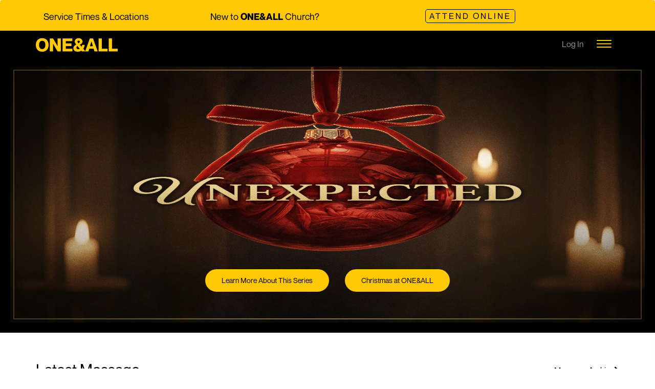

--- FILE ---
content_type: text/html; charset=utf-8
request_url: https://www.oneandall.church/
body_size: 46102
content:

<!DOCTYPE html>



<html class="no-js">
<head><script>(function(w,i,g){w[g]=w[g]||[];if(typeof w[g].push=='function')w[g].push(i)})
(window,'G-45EYMCR4DN','google_tags_first_party');</script><script async src="/52wi/"></script>
			<script>
				window.dataLayer = window.dataLayer || [];
				function gtag(){dataLayer.push(arguments);}
				gtag('js', new Date());
				gtag('set', 'developer_id.dYzg1YT', true);
				gtag('config', 'G-45EYMCR4DN');
			</script>
			<meta property="og:title" /><meta property="og:description" /><meta property="og:image" /><meta property="og:url" /><meta name="twitter:card" content="summary_large_image" /><meta property="og:site_name" /><meta name="twitter:image:alt" /><meta name="twitter:site" /><meta charset="utf-8" /><link rel="preload" href="/Themes/ONEALL/Assets/Fonts/NeueMontreal-Regular.otf" as="font" type="font/otf" crossorigin="" /><link rel="preload" href="/Themes/ONEALL/Assets/Fonts/NeueMontreal-Bold.otf" as="font" type="font/otf" crossorigin="" /><link rel="preload" href="/Assets/Fonts/FontAwesome/fa-solid-900.woff2?v=free5.15.1" as="font" type="font/woff2" crossorigin="" /><link rel="preload" href="/Assets/Fonts/FontAwesome/fa-brands-400.woff2?v=free5.15.1" as="font" type="font/woff2" crossorigin="" />
    
    <script src="/Themes/ONEALL/Assets/Scripts/lazysizes.min.js" async=""></script>
    
    <!-- Icons -->
    <link rel="shortcut icon" href="/Content/ExternalSite/Icons/favicon.ico?v=636674981392661675" /><title>
	ONE&ALL Church | Growing Closer to Christ in SoCal | ONE&ALL Church
</title>

    <script src="/Scripts/Bundles/RockJQueryLatest?v=RWC4egkRBNjCo9_aBrw2jUeb13vsJBPHaIryUym02aM1"></script>

    <!-- Set the viewport width to device width for mobile -->
	<meta name="viewport" content="width=device-width, initial-scale=1.0, user-scalable=no" />
	<meta name="generator" content="Rock v17.5.2.0" />
	<meta name="description" content="Located in Southern California, we welcome everyone to connect with a supportive community, grow in faith, and serve others. Discover our dynamic services, engaging small groups, and impactful outreach programs." />

	<!-- Included CSS Files -->
    <link rel="stylesheet" href="/Themes/ONEALL/Styles/bootstrap.css?v=638960092618865241"/>
    <link rel="stylesheet" href="/Themes/ONEALL/Styles/theme.css?v=638960092660896784"/>
    <link rel="stylesheet" href="/Themes/ONEALL/Assets/Scripts/owlcarousel/owl.carousel.min.css?v=637109605300000000"  />
    <link rel="stylesheet" href="/Themes/ONEALL/Assets/Scripts/owlcarousel/owl.theme.default.min.css?v=637109605300000000" />

    <script src="/Scripts/modernizr.js" defer ></script>

    
	<link rel="shortcut icon" sizes="192x192" href="/GetImage.ashx?id=135736&width=192&height=192&mode=crop&format=png" />
	<link rel="apple-touch-icon-precomposed" sizes="16x16" href="/GetImage.ashx?id=135736&width=16&height=16&mode=crop&format=png" />
	<link rel="apple-touch-icon-precomposed" sizes="32x32" href="/GetImage.ashx?id=135736&width=32&height=32&mode=crop&format=png" />
	<link rel="apple-touch-icon-precomposed" sizes="144x144" href="/GetImage.ashx?id=135736&width=144&height=144&mode=crop&format=png" />
	<link rel="apple-touch-icon-precomposed" sizes="180x180" href="/GetImage.ashx?id=135736&width=180&height=180&mode=crop&format=png" />
	<link rel="apple-touch-icon-precomposed" sizes="192x192" href="/GetImage.ashx?id=135736&width=192&height=192&mode=crop&format=png" />
    <!-- BEGIN Global site tag (gtag.js) - Google Analytics -->
    <script async src="https://www.googletagmanager.com/gtag/js?id=G-45EYMCR4DN"></script>
    <script>
      window.dataLayer = window.dataLayer || [];
      function gtag(){window.dataLayer.push(arguments);}
      gtag('js', new Date());
      gtag('config', 'G-45EYMCR4DN');
    </script>
    <!-- END Global site tag (gtag.js) - Google Analytics -->

    <script>
      console.info(
        '%cCrafting Code For Christ | Col. 3:23-24',
        'background: #ee7625; border-radius:0.5em; padding:0.2em 0.5em; color: white; font-weight: bold');
      console.info('Rock v17.5.2.0');
    </script><script type="text/javascript" defer="defer" src="https://extend.vimeocdn.com/ga/444982.js"></script>
<script>
    

    const queryString = window.location.search;
    const urlParams = new URLSearchParams(queryString);
    if(urlParams.has('oaappwebview')) { 
        const oaappwebview = urlParams.get('oaappwebview') 
      
        document.cookie = `oaappwebview=${oaappwebview}; path=/`;
    }
    
    function readCookie(name) {
    var nameEQ = name + "=";
    var ca = document.cookie.split(';');
    for(var i=0;i < ca.length;i++) {
        var c = ca[i];
        while (c.charAt(0)==' ') c = c.substring(1,c.length);
        if (c.indexOf(nameEQ) == 0) return c.substring(nameEQ.length,c.length);
    }
    return null;
    }
    document.addEventListener("DOMContentLoaded", function(){
        var sourcecookie = readCookie('oaappwebview');
      
        if (sourcecookie === "true")
        {
            var mainNav = document.getElementById("mainNav");
            mainNav.style.display = "none";
            var webFooter = document.getElementById("oawebfooter");
            webFooter.style.display = "none";
            var oafooterstickers = document.getElementById("oafooterstickers");
            oafooterstickers.style.display = "none";
            var bucketssmall = document.getElementById("bucketssmall");
            bucketssmall.style.display = "none";
            var bucketslarge = document.getElementById("bucketslarge");
            bucketslarge.style.display = "none";
            var body = document.getElementById("body");
            body.style.paddingTop = "0px";
            var oawebviewfooter = document.getElementById("oawebviewfooter");
            oawebviewfooter.style.display = "block";
            var herobanner = document.getElementById("hero-banner");
            if (herobanner != null)
            {
                herobanner.style.display = "none";
            }
            
            
        }
    });


</script><style>
.affix {
    max-height:55px !important;
}
header .home-nav {
    position: fixed !important;
    bottom:inherit !important;
    top:60px;
}
header .home-top-nav {
    position: fixed !important;
    bottom:inherit !important;
    top:0px;
}
@media screen and (max-width:550px){
header .home-nav {
    top:0px;
}
#liveBar {display:none;}
}

#menu-close {
    display: block;
    position: absolute;
    top: 15px;
    right: 15px;
    cursor: pointer;
}
@media screen and (max-width: 844px){
	.poster-links.mb-4 {margin-bottom: 0;}
}
@media only screen and (min-device-width : 375px) and (max-device-width : 1024px) and (orientation : landscape) { .oa-info .oa-title{line-height:24px;} }

</style></head>
<body id="body">
<!-- Google Tag Manager (noscript) -->
<noscript><iframe src="https://www.googletagmanager.com/ns.html?id=GTM-WLVC23"
height="0" width="0" style="display:none;visibility:hidden"></iframe></noscript>
<!-- End Google Tag Manager (noscript) -->
    <form method="post" action="./" id="form1">
<div class="aspNetHidden">
<input type="hidden" name="__EVENTTARGET" id="__EVENTTARGET" value="" />
<input type="hidden" name="__EVENTARGUMENT" id="__EVENTARGUMENT" value="" />
<input type="hidden" name="__CVIEWSTATESIZE" id="__CVIEWSTATESIZE" value="0" />
<input type="hidden" name="__CVIEWSTATE" id="__CVIEWSTATE" value="g8t5P1EyHjI4HRqnh+Dy20jnFe3WGqakD+IpVsJTAkEeSTpcl+zUqoGdPGMdZuJl20Y88vKOClbLwNJ/HT8//AtyEjzxZOOLYHDO3zPFf9Z4NQI6W7V+NdEAXKWOIXsqRRYQrc9VmB20Cfi6QXzZmzdOUCSps7lh8BsUNI5yiBbu6s/WZkDG1bzGg/Ut9XM/cjDQ1yS5cERVQgSlf6EYRLk1uyGSiTYQ6Cbl+1cxjcLULPcYysHjHp1sTECs75mbJofiWQ31eqd/ZsZsygjy6Ee9FrECoSeZcbarcyAjbIRNkqlMVqVHcsEvZ83/[base64]/gXXXxVh/WR5iBe1VhhH6IrGU4/oTmHB7S9k+uwJPwLf2V+0WkkWR6htGNkgpLHZWt6bk/UX5ygQ3e/2VHjPa7hUDH0hsqI4w9yEA/H9//8rRRuBVEku9yw5hIwPcGS+NkmsvlEa7LypE4teDf3svmHKZvNV+YzN0mtSpbnmpocj5G+2Nlu7t3UDRNxda41Kq/3/RMX5gJ+ZHAjW1X1ZEuXRXhaRlxxhy1QLsoFAXdZROOdFmEwKkpNggpyVy5TICA62IsSqWt3jBhbSVEmeDsrqW+W0B9hs28Yi9ZQlAmG/x+OLKBSL4cD8G6dhwTON4Ig6gym1/Qmd54yNe+TCHLT16bjq+LCYvgdD0yVLGepmllSZVw5KR3OgXEatD+XFp3qmPwGq/BTDqJR/Tq7bQkj838InaBJLmg2X9nawiXrX0HikSUKo22hOPG2HEDhfrKh/exSB2o79SyYYOAOK/jS/yWIfi9mudPfb3xYmMA835U0fYA//pD/E6tRVafke6IAMy5UhndcHabz9rNJdXMnMatw/[base64]/PKt8JT6/90SPY0DaJAI1W2q7oSJqYwJYMMXrhSQPU2gYeaKS9aVGSOrMFDvwJ0lEf4V03/F4/0qucPGv3niNtLui9hv0qCzwOIV1DBcNhTQL7rd67KGnZc4zqzFpCOUNp4p1qWMZiZ6K5HXO/ZaVepP/ofgRWQvPengg4WajyVeWO6QKSrmleLDacDoJ/qoVe53JZ/0VRQuAvDAMxkNu7WDIEmwW7JSfT9i6n/RmhnGPtndeRUf3NEvo6jI5ndLQ2O4Ti8wpny+m5BzKSgFxx/5ZNsYiq+l+A6WWGk9/XQRNvP2JkynQSZzfvQrD8+9UFwYwx6ZxcGTNwBcG2lEp6RVZ65WgN54gWJn4G/qfONbR5Z16kwpna2WgkouEsBmQyPtn6mhU8+yrMY8SdyEKVIGD8KWrGAk6BPx/zkEBm/e8oOrmgU0B974B9VRasw9xtWpViBc67j9qbuw21pi2oU1M4QLRuuQfUv3QcA8ZOvW4O9EvG2KWdOJqu7arqFrn2KAh7eXd8kOKzMMZkl5PGTHAuDmy5ub4tiKmnj1cOu2buZao3XW6i4lVSeDBOuS/GBKCt5OF3IMJMPme98qKoHJj8aUfV4tusih0dLCBFWHHtn4g+ZTR1CiABuEfqzgG/oT5hDhPtONL6+ssTqBXtQQkpZizuvu9U9c5+5daeVlNtDpq/C6jh3cqRs/FjMtAhl3OT5q/cmSJRXIED5Z/SpPPqQTtXwpWpqBDuCg12XDvx1Ba2aN/pgaeKSYMDRlGxGV9Tnudy/0QXSsJjjMfWLuahgcqizLGvlCaWDQTk2iUtIZXGF0Nfhos4lHXx9unvS/+JcOfFAnyewjGAMDtWjtGA6A3odn0L8mNr3tqLiBaZiznpB0nEaXZ9HW60UvJ9UZc/eMXUmuPqVckyG1Yp3kwX9DCjYkdBmb25NngRdDX8n1PD1RRCyygDhG9eq7vuhZiTy2XAxm6keuN2rrV8k/FexA8JokjyzohrFIE+YBHbwc6lvfOiPU9W+arLyxsb0hU2YeasyH4JXyD9og4S/IGnVNunDEF4Ghn8vrQz+p7kvnKfcg+uSp4FOjq7rOXksArQKS39VGQ1V8TrO9QF+6TrCQV+SnA6y1Czqvxg9Hrp7gcAZwZvZq1B1mxI2y02nqSQwRUMD7B5RNFxDyCMXhk+gQoHHBYJVFxLyts8CK/[base64]/aM1O3/ql60mx/[base64]/[base64]/7lOlwN6AUz9M4rE7/jXSW/YYT4gRV+/nhAjSu1juQdogYSFbQAE4yn7+mBdfxG8s59tXc1f5uBDdAplk8DxIqQl1Tl/jBnq6K0v2QHHgTkK+Z/iiDoGNOGqKuKMzgu88QdNzPRzApdzYo+N8xyqKtfwCo/HfaZxnOixo5R+N6jk2/11TtxLiYjVCr5HP0TiTAfueVZy6+Uhn5pJ2pJgaDmiOWQTbn9iK7YQSez3/18OYMh/xdAtL1g3+vhpeSuJdPSptll4O7I1rP0PH9gPoNmsOHc7VC7PiVdderk+9he+TY2+fIkicFyL9WYMJL9f8klu9yDEkoURWBSdtJDXlQHY/7yH4xlEOoNcSYBf+PSqvIEg5Yyg45MyfWD7ELbdkArbIC9vKHtNsDlbfUNj2OCQtIiwAFUJ/mvONIZ0L5dU3yiiA/uaPaw7Zvi2vm8OQRIABPdEU+8SwV7ePzMg6fToLTXphedJgYLM7MUxmwwRVAGaNLqmt1JslamksUGL0+CmAdXmH9SET+Px2CZMQVqvZRt1JoE7Ih0+DgnedQUFwQsW/hGL1GFOJ33CfAtBbtf8sSuMBmvvBBPgcWdU0j+hxY4jmclGWDO63Yx36s4jt04KxxjOYDgKyOb4cPRW5BUe6GFc4yXCsCuh4PWi17g4KlWooVIY8654TttptoG47+PIENWygYOOJeNYuH2mqTURn4LNPKk02k8WjJLWiJVFxwgkWEXepy/D2U64XZ5rGq5aogSNasmYXwjbFB7wI2gyEJ7zbuGTvnoumHLhi7ZyHk9R3PUhJ1m3JH6wWpaw5EMhhrGFJvzO1QTd+Mix5Gsu6uJF7L9dKnLKtmBQ28t1kTjlxF/CSv+fAEBCZ7B8Ely8FJWt+tk/Nr5LkQrrqMD4P1UDu2ioq0QxlwofBarCpzbCr1QweU7hIbZzw2Ylw9vsi+Iob8uhryb9LIipRNftJJ7DAciLnSffW8F3VhYk6hAlqD+QezD1uIn0K6tHRlwGF1hR7gweUAXryX/ajzY3qcNtB8/nQGceB4GrT6Bs7dtYtt6Nhy1BCAYQGNOCD1hzA3l6QXU00hcTrBWZ/OjLTgYpUoa4ee5c3fEjPU3cDXKAT2mUkQ0sZ2uFBIOpiK/yoobX3/OAfucvcBH8KZBvvlGJuZ6tSEyz8sLq56l2J2gpnayY0egtHB9GY62ONF0FA+9qqhvHPAXqRUkZ3GPcPUu4eQvf7sn2sxDJpGR5GcwVCLrukFxk1OtAmero2xeFfYccKbK1ipYbC3kJUqy9iqZg/fvWsaz2bFV4H52axJajQq4MZ15nkiAoG5O/lNngQNKLQFOlr4pEZhls0wgCXxg726RoRqe0CKZJcCKM6XZ06G5NXHCPI4sYJlO4NvYG0dLqMpLLbB3yrL7ivWsHowTo0OrvFrL+MmJ/cJVX2J9LjSKvNSH9IL2hiTnpA5y/U1yW/0AoThlGaVfugVEmM8J/rNBJcg0f7QnABUmzv1LL8gEgF6s4IbOFWdhURJveaN8zshTjYK8p5g34MiHHq2hLpD40peFrVRhJg6BEM2fbFb3OKalGu5bpi2SPduk3AMoJhMseQVOfXJVxT7tEpXczTkCuWoBUg3me1ZABsbRIbkm863ofaD8zmmOJMdaEBchlchEUFwqxjRH/0IQzn/B3hpkjda5Lrpw30PDk+4I5viiBc23M6H6G+90qmMTqCZjOh20wTWcz3OmFV8BxwE0WD5kyNbmsK0gFEsSrpkXy72a4+d0WYJXDEw8q0cIFMPiwqxERCrZ5fAcq6hmWBJYMrLgAP1mcSdacqp6FESucq++uVx7q/Vfi9/[base64]/TV3lcxfqoUms+DGACFtF6Ft3oxYldqEraA/chnvmqgyzmHklMe/xzRDn9mJFIaXsy2y0h+hQBzOy9QviVlyacuX1+6OUQc6XNPlLBJhT33ejBgkokTYoBKvfHa6QAuNv/w7mQKxRX+lfKjZImkXgQBSmJFV5QGdh0bD+6vKPfI8Vaviwij8o1kYGd52mRc8xXfdmF6LFfcT2eC1vcnVQoOoEOXNayb1UUyQKbTO6K0+fL9/BtE1mr2xk/eAkLKdesQcNEtrck+C4+8yWCiwmaN848+BTgY2tCBv5R7p6BU3cMfILnZxXnWI2uOC+yfSBuCUtE4RiKo3647GgqIi2rhxt7ijM6YBuwiBoSxZG1VvpExokuDS9/BWn85KMb4cLw9Glf62rmWB7RguojHVAds0tEYL/yG7gKrH5/fxiyA2fRxni33pdzgwJ7ayqUWYtME5Atx1ugf63tn3FKsMTz0fftmVzA/[base64]/9ZpSiHQefCkVAQrdcfnDuPFb9Sb5E6I6Lid8e3nz5jhbnU2dYkG6GiMf9nUZXbPapG95GthY5ZQ1nv7szApzzJHHene4YDgVcFuMAErJXb3gNPoHhX4/pc+zycY71OCezl0fkdsnnk9XCfqpiFwX2IWO/wMhkLSI1hcBH1hPRIkdB3FDio0kV40boXe4A4QZVK6f06NyIsU/UBtQntXI/YE6+LXiexZ7PD5RaXFRGPwIxwPOHWJYxBwg/UMuTshzxDe7E0qs8ZAmp4MKa2SmBNtpgh9EaGoqs4/U23P78MUKfBoQpW1+i33tKb/qy4Ti1u2uvLrGSaJpt6nngAEV96sA4hTV0EznghlnAwvn+6C9+E3o+b+9cCnq/Hkgu61VNUTLeGfJhRsfCcgUIBak8b5frHrTGtY2FTazAGfUxVKTAFS+29Hk6ymuK0pK2nAMnGrBsh+Dxh2RL+HKVY7Q62qxzInd3JjITzCrOfif0FW6mp6GUmfuMtm1TxCy2SIXRK2iEq7pR7NcgSGBRXHy/9AZwdBHa4CpCn5AmmfZuJm0zawWzl+HUlQ59DGHKuh0nohuBZrcVhzih6GrGCSrKkWLoeTa8rTGhcpMMxU7CzUf58MGoI6d9QOUKIbKU6WaE+nQ1uKGzOpquHGD2+SYyFFMJh3e3WryfzHZ9DEpMUMRNVdDGpAW+1YaKl1W1PcNxz+mFOwM/SFo7Q3PZpBuyK1B+FzUu0in4fJ38PBTGa/waObYFkfDqXM8LLjRb99xR98IbzeSD4ER+f041EjlwI0ANZbi6FvzQ/LI+fqUUGDCozF3Fs3e+/B8ddx+ykcGFsHYc8t4H7qNGqRVTtq/C069fs9MoQdYwoLKoDU5a7oUTPyYeSua3UFvOw6otq5bJNhZ51p2jlwkOXXvEHD7aoCN2t6ih+kUvg+ZL8T14dw17swa31rr4YpbwKiJ2QwDGxXQ46guaSaEaGl/[base64]/7CIVufU6bj0uFGL+TmNyhI6IdW4pHgqWR5eBeRqyiA8vJv8WvKsFV++xHKtI3bBsjErqvxo0lo3qTPmhEwHugIFvJmbDLNtt0mQL+NzxJ4KTtp9agizz7JHv9UPJhlCYnxJbVQv/jvbOsbSQj0Ev+wM2KknHDqBE8oVdiRLSkMZrSGONwhR/s1M0Eslr2CIOQck2/Ac1uXPLJm2CKTzAIsONAZxu5C/mMKSq8ZdV798k2Lbg6peZSuomFoudQBRfzcXwIMiR877jDoc3vVmN2O0SqzvOcd12ctwxi0RMlEXjGTb4qpCTe5yKSqbzqhEn3lF5yam2J+nNnC24AyGI7zRp8RU2NrdsN9I6JvR/B6f4YXttzo/DvqgapNA1u7tR5U1+S4DZ7xTB0qxZBR0Hy6XhpvHYGJNxMr/BQuKu3L7Bh2DuxES5HntASoG/xdpkb+09DtcC8kmpgW3FSkH1dwfwu49g8AFDog8rqBHC/K0hIe+UotnwQcXdpORZS+El4pO5eNfNaSrkAcF7ehhs+kgD/WL2trPeJwLrt+HAb5JFEJFO4DUJPtir+FLnfMLg723IxJtjD4U67Mij2vtIcaKfGAnWCLM21K8sTa2WduQ6ZhMpLvG/FzVq1YC6c6mWtIw520Is/u5euDx0TT0WWRnXBmLXvv8Wb6D6nWe0zUAPBfu5q8O0TZ1dy/VWXKQOXlQygvYJiE8bfFRLJW5qgQfYEvge51SL4rUpcDmAEvRPFdtgFEesFsxr/rfqSPT0u0yZyRgSKRXKRlbXbo28HJABf3HqZj/7F6WjtNvJe8imXixF1DwCUM4FOM4MCFOj4NEtoVfxLO5LDwJ0LQLuKokRigNsp6AVQ5ghO0gaWbJgKZlYqdWixN+xeVTW5LirP0bryLnN6hXaulxiMDN5ZzFics+7bseWXzwYal6CeGVbS9Q4qP54d90curLA0GPqeGV2+t7HIbtwG40+a7XND68H/njJ045N8woJDN9t9m4uCjacVBBiUT1MC6ucT9b9qrRM6otqXnH4QZpHgwOaTsNmDkh+SBBgbVFrtpNlfw3TtoKbSmva/gGdb7KqPdPI36sG0OA361cbMpvw0EVxQMtjtfo3AQueAhMmFmPeGlRe/4RyIsNHZ2n15tmqcUFcNjdLOMeSQwNeGp4wBOB0ME/qsC+KsiZzjuhY8rawyotv2QvWvIuWK9u7mknJhTVMIE9+2OBpJqcHb3+nppDP5VPhmwvFePffqBRP92oLGSYK7OYMSpNiyQ/6O1aRhtZ2uHJkKZChaaoTW75GZv6LQ1jbAJnozzMsPF7gDWAAq2Dm/DZjjSaLH2oRJAxfCAsVIxS+jD9TIFcegxTwYKGpmleiDVt+Bljxl3mk0tGBYCOUx8mj2aN2nd7tbU81EGqNjEPn7jhj/pxinpZOUSPLgKHglOPU2xvgYxadDGNuzJ/Y9dMpi+BzFk1JAwTjtEuYrYIiIMhXWMdirtGShny7I8GiPMvFzOuwjic/uEG5u4GhNetlKd3Tho3fuyn3eK5G/Vb7NQM7nBVR5kwQ8CW+8V2wuoDlUUdZ/+6YZvdJPWL35Zab4LA/Vd/nxGNaxbXDUbMUrioIGSZOuA4hY5JkqDKmGmSEMkTVTbON18V3Ts7O/jKJ9f5ppzbXj0cbMX7wf0iTRR/sKxXUeHpcYDk/je2hWy3jKytA6KrqJh0OsRpCLUm3u7mcg/vjJG0NoO8za3ibTZNRn6ebUncZsh8ivbPMIGt4xE0TBi49ta73Lfcrppl7ZQrh80KVJoJnQLqrlV5ql24adHIrzlxHzVmrhZuf9LEnZpdUCc1Q/qjWuMqxb7rQJRzUV8ElpfAFwz7VhShPzoHmDZiom/28v34/zifJKjKp2PAYpACaWCsUtwsXUqxibo13RtBFVkb3jndjWDYTGmyn3zcf00KJXvE0+My80QqERt+JnWyNoGYHnEDO7YPC9I1qTADT257p5Mygq95bryZmGz3nZR8H6BxFlgeJ6/6+eglL1B+fTj/ZdV9+lCm5iMd+X0HKP65j3kaXMEFS3NVA53eaCgSDXM0q4cpc3fvC+elfgkD8j3PQts86GYYUfaDmJzDPT0Ge0smeiZS6QNMkvcVnBfisKoqRRL8cmLYTf0DwAWxaHDnajQoJqq2kmHByb8v/z2PcSDUp8Oi/4YEsmVAjroDCJZx/LMuPuNrTpAZ97K3Z/CxfDiObBjybRfFO8ihkMsr6SJAVRZHVltBTwvfCvR+gAYZCY66WlCAxrYx78e+JpiZ0tFNVW5almxD9M1adR80K5y1qcsydTUOtn/cgLWfCs7n1/rTTV65ZwsFmvPHdi4yLGSDOZw+i5nK6eVnWBj4swbnllq7zGwbCScRczwyDGlZS7B4uwM2TAdL3qV+Q26pGzvk8bkE+RhYqRlN1zvvPs6Y/iAAzLfR4Uyzypef+dkEH+syGTAEAui4mD71fqwDeRazmMXR98RcMLKI3bVagn9Ip4yxatq5LKSRVdcv4cqMK7aeW2R5LQJ73pQCUhrV0pyw0eZALEo57uIvamcX1vh7L9YiNn1v2acYD8CcawUFgQ8jO1w2HWuRYtzGITz1EtfBhfZ18uTc+4qp3xd8SBxIA9al/SGh+dmNoO0kh6ghdCHxsGo8u4mwCsd5z5UrBWjDG5LkKoo5iBqyy4OBC3L49X6VKxPGL5BRB5s1gh2T18WvtYLVG7EAqiFmAGHVJmYpiDxfqUey0NL78n+b4eqA7hijBdIieMg7jfkcGCqIx2SiM9aBUyldBCGP8QYDipAbVgOL6azFhY2FqdA7/ZyMbyk7kZdKCNDSbHkSaVWwPZgFI32OediUYsW2meFe0cln5X2Vd8IftBGQrmd0x2j/[base64]/NlVlZSZhbU//jarrngPB6HGalw2WcFmJesBIzBK7r+dex0TukmX4V4ZvPDqK1oz2AIIpEi5VDOAsNcTHuIpJXsBCbGqwYykBwwvriny+L0UYJv81egNKcHaPYtPjBOMnhT2jphgM9Qd0kZW9Khiy+HS69KYJRQqVUCgtFFajaD6rdX/gMfbkH0JRhBxoGqAeSgeAjU1t6ZwRUfBX4AVqvrK1OgbaMq/LRZuXO1F6WYuC5WE/v78/f6O1T0E9p8K0eJzXSmS9FZPew3m+QxXElF1DeW29iM8dMMp+CCZ+A1DjVfhvqEHnWvnbug/ddhcYZpmC4JOKc/jTx4Xtr5CY6CTl8rv382giPpcDBJHuRfsZJmoXGotYSDNS0zIdlN6KpjUaH+ahcC9LIRWzF8sUpQByWondexP9u0uZzzN9yAOrGdFM12NjaLVbAu/6+wG+Q+YBv0WEqbg2cwAU7HlbBp31CbI/XL0eNHSLxK3wBjdVdYsmZ/ZnhakQ0GdLJreGyBrg+YnD7+uT9LRqFrAgOr1IAX2fBMnAa0kseL5uJPwU42acfCtVZrsPzEq/78bTnIvvNbikycJRUu2TmoTeJ5d7rDD2vKQLTryEFHSZs8Xf4X2AAYCtNOOpJNVFwi1ryGhrzqz9XEGz9//xIVXBM5QXXDpSYz5NFcRc4iUGdhDqT/LLYUBE/WggNkIW7rP7kbf3FrTRsw9l2WFewxOrsJyYZxf2yjOoR4fSB45bwxD39lJPOIVaikkIPOjXGzn34NFAZ3Wx0aYT6KjrYp2u3gftoH2OEfpjdL6fu7YgOA0Ttc19zLVPAgI5B5cg2bqAGnPFOZGYRFhjCv0DJYwy1OOy8PCOlEAJIQQFoJvA+1/5ua0nIhISRapPm/BWhIKeXGmJtdOBwrejhfCRUvu1kgJyXpZ6iQIPAXcLOG9RxTFwC4x/HJGtrTpkjDKewE68SClcuKzCmHT5fEb1umvvXJJYC883qjIXllZrhrIzkBDwjF4XJ0DB2wARVBLqJlnunY68ZMwWtQzxuK3bOGUttTD5uVJ3xQ8npXo1989OJNM+Yhs2PTkadXTB7GmhAGGYyYwi9ZGVkQEI846Sc3rQWALct6L6F/yMxx1/QWAoBfZCUdxSm/LI9rQJI5+PC7TiOHR16NHp7i4psYVGBIqwYAquBY/Q+o8AQDF5OLXec4x6KN9PseIqdoYkxQTKyWt/4oXYs6422n8xhw403vfiXspUJvBy6Y4QGRCVeZYTZ/7yIfClRL0Gdm7DB18tUwcJIYjg3oCH+oZiIlNaYY3B9ZQB2GJ6VwCYtelVHa1ye8kSVDAZmKZ9Wboe3V/HefaXeAE4OWZ9M48z1NOaxv6czh6Og7Dw2l3DmivhOxKy6AtmolginoBuOlHoVIKz1yrNo83TF36VzRof3gJKaWbg9Kbr0jqbyKpM9qLz3PhKII9fcQHRNTHfueng5XtirfTAml/TQ7OCOZwHtUHzoSjF6aLLF2Np84tKg6Tb12o7UomTnxf81hSPlDEHGyh3LpsWGW32j22Xfq23g6K+Q/Y88pS8MwMmtihmVi4FHA3mbO2MNnwEYa2PInXLsI9dwP/GyYhE9aTHecyMVUuYx8jiMj5HKRG9FEZLhcOlVABtR3/iGfZz9qzSu2Cv4sZT4VftqwrpHBSqJD69S/IyVaICsFn8+U7rZ8WuY94wYB2x8Vis9CVIGesgNOE/Pj+aPrrxn1JS++Ldnh33mbgDtjPMczfbcE6FfI5wq7A9mXD5k6h+rMG4nVFoA+Den0KJc34WlBKkWKg2oBAAkCdGQOyp8Po0sJxCa3U0FB+BQV/NXg2bv5JQPRV5azMz5eN9UYGZPPXFGFwpaDR0F/16ZqCuU2S19YL+mqe8zXo+ik5nCIxy/agRkIwjwS10lN4onWBRLAQ/bcdUCU33gT2+fomfYiiO7hxD6E1rDfS6xzondPCVsM/OSFCBuQUE7qiTtGRdwhyKF4wy9Xgm4i4z1rhYWoRXz5soO/JU4KJcqY8Sc4tScOzE/HQKlfs2od0szu6Il/DM80IVvHucJknm4khP2WedmTnTrUu1sOk/CfQZIWYP8FNuenBI0FNmPEO0LcE6CNqR5PxQj/l/xjtuAvhhpydlkzTFyX26OU/94hir+ZyXU0vfoG49xvhZLe5wY3RIJe24mJ5VhTNgiNS7p6cMqF9euc2Mt8Wo1MqDZYIdpCz7f9vHdPUuE2fYw760+yjAoNYdWGza+7KEchwOQTWny22IzkyKdGLxBKoISaTKwFxwh3cItrNSVGS7evp4jWfQR5GMjQ1a/XnIafmPqpgMb/UA23KIIvSUPbnig5hV5SfhkI42qo+8th8MD/lfORNzloOV83gZ1CcHQndyiKmrLGiweDMLqbPDGhG02djCMq9GO4rHgHbqKQokh4cm+0ywjivEdbDx2waKo8wp3nyAyXbNGbjF5QCR6NGY/7M3AW6NrPRszMI26EAYKaY0xMlm7hNxYOJD87QZjf+d1EaJgCiyofMBMSRfVUygU4caxsdVwEuPWEbCydv8gpxslOUOuvLxIx2ulKE7s1+jBUN/7/5VlsnmR0CUDhOpSDj9ERFK25U3JYiibrbCPPfCK9+MxzwYmy8qJ1Y2dqXs7OFZdkrMDi9iD4mTm3yqrZjzjRZFin9/twpfXAlART0uYie5RlC7a08utqJF9fzFnURE4jAfx18Zqx9PDXAjNwuBlX3a1xo33u1+Cd8/qe1UnXNbZeK+Ye442w59ky6dSEOZ7PagkIB3ez/UUwp9l8ycqttfJY0J/EKgmtPA7rUounAeq7iUTNCbqxY51pic/oSajO2MqwZFFM4YX8i+0K1q1wHYxrtrqti0Q9T28D9XUFjXDldUoymY5UGuINNynwLtoqw4VTjeHtlgckePl1abC7IPw2iVHwAr8cyaHP2e3y1A2iQvhgiCTLdc2qzQ41M8TvWODLV1gEmE6+PWSQZEd/j3906gGxTGsAmRtuSJlIdSVAhwFmfAAEfEIgCqbUJTQ0lpwCzBQL1AAhH98MBV7ILvf3iHDR2JRf86YCDw0EPXtvfeUTYyg/k4iQu6T7TnUaq8GmwW0hbxfccfVnTZrdkTWrWBO6U8voHltkAGl3Wx5YSjn9gL37/6ZdaLWXHr13/m3HA7W3Lm9+j8GzrIzAAZ6bm5lw8uEPJFTbZj4M8OAGw8S5RgQcGSh+4WN6BXrr67paa7j3dQdO6ZNLCQCMi4PKn2sttCL8PX0dW+rXgMTtRy3voZoeCC2LrfnfLO+Bgh1lI/oL2xt5iW/4yJVlXRxx2w3AHQVcuoZokw9q/JP3u7mlgBSQTMnsATNwTbr9tpwbJoi8xJSlQfHSWztrfcA7gBh0a52QTGZUgDf+m2ktArklAWt8ErqmPE8XgGh+/wmjWFcAd1a0tfRAeYjBgiDHudRueFY+5FAMNGWQs5HfqniYWaPDJLd5CncIdwYN2KU9Rkn2pnHjAkYbXTBHyeO8bO+XREwPUvdQ1H3Rb922KoiPQLxDLMoftRHKW2Tz1nyX1g4UDK/lcWoJbTd42ymI8k5JfozVRguPFfguHagFnjEbW9MKp8O9LRIh+qyJYC5BVvdIw/4VcnRQFq8Y4SPAj8zIPtTc+bj5i0FoYKCLQC6DAdSkcD3XSDgJb0xke8sIdrBWqMvX+QnAvFcDNgqrlC88wN3YtNMQUh0xswi9TJRCm4/ALwsbfdX54PxaANBjHcmoS21fUvaWu2AuaUdNdb5GoTzAk+yDb8VUdA3NQFE60h9MNGRPA3wascneVALDtOiWzz0IqcGPeUqI/dArOnETTET9v1pc2V5OBUFY2zm9tkpiIzhpgxfkG4z3NGH/K9l3uUibYWlrBLg2t6KwMZj7f+QktCLCJDSg1q7Ctf/H32Wiljyq/CwLw1iWA4kSqaR1uqut4Dyquy1W6eB3PTcNdMR4pvQFDXBxZRltUs0dAyP3zHzDqds45gU9g45UQGltpJ+6vJj1hLKM/KCVgFoTDJaOM6QmukxrRxBC30N+FWJwFi72cufxLSI4oIX8OvLz3hEYfnfjchATSQ63sf6RDIIjKJBoWIAS1eGCUUNHeNRCIkFndZwwLKoJSeXpeoHUK1Ov411+ftfYoiqSOhJGO83vTO56Z+nN4j6+djgHh+9pWHefR/hXHjx3ff+4X0hENpJlmHCXVpOx2gmzapuf2acu36DX22q7BR3lJb9fo6gskawpysnIjPSgUi2XxQ5vU5EZ+/54tbFIG++BPu2FUF2mAKy/44G4kQzleB7Qh2l0TLz+F6ZmFWBG/RlgxNpqYqeODmqR+cted2JyhPltNPIhjDOPabiwV5VqjomdKhneiYOBneXvD9GaoYiWJsxjsPfmwwOhsffA03Pt6KDLN3h7KE4P4itRR+u5GYWAE0xBEhgQw5XIK+QWzsA9AfqTL8N27e5XqS7gXcQVKjbiEu142xmkWgHfpxOm3W0NaS/5oS4M3G1+ljKnoupS3G40Q+8h5JOxnyMylOF6qFJ7cB5KttppeAM0lmwPUWpkl9mFkC2Hhan8WxBf93JGb+iK6Pxm0Keba1wuLciQ8PxhiQU4Gqz9gALc/lXuyJMyDLDekVMXKdz0Q8Y/R1kEyOsUl15ImL1Wm4BLoC1iVFCfdeSq85CIjEU/xU/WQUMG3kxMsA1VWP39RbPjKYy6Kqpzgn5k55wCQb93FrhJg9griSoW7NsLcXGKceXW/fLl5IsJ08huR2A/4u/8tj/cXDTvIvGKdZfY0vAypF4dbxYsPAASlx3ZIzkgC3OQsXFtiMLTFUEipyMnOAILuUTSk6JSk6dce8qlB2CEDY/a6KYAjOVxCPYS6L/R/jFhPufbFP9ZN78vgEbTrEEZVt/[base64]/FiKsnGUXxVVwBBUHfDpD9HNV9TxzZD9vanwyHhgZiqI05zA25A2XgI0y/HImaT01DnAvyX4x24Zz8fXVqFgSfDQCsdEOmNze1Hl/uhaY+HTqHwdHjrCg/QuEm3ZXe8kKKLRDFit6iCglDVYXtj59clefEj1Q6Mqitz+o8T/JSZSVZ8Hf2BnfFSnvESAJS+limNKK+NH+YSNcnfayh4xX1pCoNQLrniGdU7rEab5z6rMqJJvI/eKOv1MXt1h8Hdz4vSOO0rcLY1MYxsGHck2tW16dGsvYEbj1VwvKigZPGe0py0FSvJVnidf5/2e/VSiLXv8sGaJo8xlJmIFg2LLaVvT7I7P9VC6mih89FsnukLHNOgrkt4RcI40L0Uy8m1CQA24St6HwHQ+1aFUmr32MmYr9rHqFyTiqwomc9HbG4liJ0cZYXV96y2bUvcoT8W2Jx3Tq4u9Y5vziun7ZOSqz3a0q35yzJRU9n5atCmvrYETa1I2XKEwhn/zvfnFzkBvQUiLkrCdmyOK4YddbVg/CLPiwPnXwJNMGh21r/TRjGUsl/nXROUm6JMLJlUs0QZMymOf4u0GgOtfOW1TiC5uOM+S/I0UbM8rwTX8XEFsR5z+Ny2e+jqxAdiGnHBurvkO6a3iSnHFIyxHqscc4rRhdMm3/YPPTY318PjC+rDJGQRwa2JRjscPgR6Bp6cYL/eABS2+bgAQo7TPd4ekJRSRWu/xbtMvEFz/YsPWvFlkkzvLznnbsVnpXs8gGYA9jQ2MSBI6tGZa/jrAt+Yp1/cnVaVF2vOvBcMk4JcI2Q8EnMAmFXZycvPbyabzpJS1T6WQ+I9fZI27sXK/Wo0WVzET82Rc0JIsj1/52lC+djmqD94MyGj49WqvQ2IWYGee9yyyQrc/Vdv5NEcz+owCTodxuFWl4zuO3//RJHu0PT2EWZ7aYmzq5CqcoStbycuMgSkOXAhUcXqGhbVBewsheMoMu954omx4Q7oW2hVMwyaQ7YU6V/WVP/QEb6lfTx1HUv9SVz3PSiHnvdvFkMCQR8mTeB6BCX3YWRgmKbLutAXaZ6zLmYFxNY4/gOt7H5H0ggafIn4vN9pC+elMiUfROA8fvoBxS6xePtXoFVPlbtOgWhD/0m7VUiMZ2HKxDTsj4DfLsvlTmfeCQBN3V2Pg7jcflULoDYkE4k+Qxs/uriJ7uhNpyU7or8+5WxhPbIaq4b/GBZdQBnAG3uAdzpjxCx3DFtOg0RLMsX/Oh+bydF/Is4EYXLpjay8X4UA8bmOwbmM5gn65zPB+PcOwO3cOdWb/VZPENSR6p2QXncn0pXuEEhNZl0oAkZwazixm/HNcOHps34Hk1lvr0O4dbvwPA67cJ1Hgj6YyGpN0Gi4a7YL6ED4mrLiTaRAgH+CCf2Vtv6hf4Z3x/[base64]/KT54otZiFeBX7DxybB8XqzAh7l/TAmvsWZ47EwPjw4l+18YWwMWhapqana6yegqUZtIG5Pz4mwwJmDIybiAKXAfiWLF6uZ9fdGk7uwKa0PZ2j4uNDM54OE7VuW6x8kJkanSnaAbYylv1+xhLpqaD/8zh8Q610kqURT+xRJ5Im3/B0cILxNEsuZY+bPz3ShuMUoGLiH7UGngNqmuova2HwEoJkwvwUButb09dDAboHYNmVcO927qSRSKnEPr4wkYYlwwugSnqDyyFwzK15AV/DBVTOWofp+uGMZcFI6btNlXWSGFOplvL3BmlXmFF/1/XzfIH9UlXQOAuLFUkrdPX5M0oDL8nhLfeMv/CRQdG8WcBP+pFUn6TnQpBrvpINxV108k15zNJYFovsH7XHAMNQ0nA09rrms+PZFXPIitLhRyrrrAH3LPdMhKpidU4Ih7lW2LYnepTro8Ar2yk/mtM1lKhjkQLfBpcN1BxAxLoAKE2NdEBw+Go3+E5imTdsISSUqaOaUxzPaZOYnwKiKxMjjMzMFtvYMHg3DVpiUeQUwjyQdfLN1Mv52/KiDqxil186SYyegKD5Wv/1WabSJh7OWXryZ7iDsBoVKdNoTnOzuOY5PF9F0Cy/3RAWKlZE+/ZYCYCkSOiVV486dbwmwSSJwFTUjNatMC6cTPjTYoQvhH0AH3m7cak08Ug67//PFuUykPqY9eR3/ZodCCeMzbkgvalMqZGQpX3vnE+Q88PL3fSJCjlUkeRmV7Z+gIwEBqUjnig6XWCp63bFN/8vdnLwe15D7R6Y2CDqp9AcY4w3lEEa6zi7YwWIhZv72a1DidHeUUfByJhcQ2WKklmH0aUJgeykYOcMRx336X4kdyMUtY5M8k9a651FzwJIi4DtR59O6m5SxK8xHkrJcYikDGU0McWevOSQf2lU2G/sAHFeVyudsoYl9d92X0XX1It+fC4GMRB8eq71Snz6ye5ySPDEAiDeXF8fOwlXfyg3jm3sUAMnBVKaqjePXn1yWjqtBE+vom8pDKr3xV2ig3rrgPLuRrbC9I0tUwsZmqnhXctUm9mXeNSedxVcNfeHYcgIQ/F82ME9U5MEibwLjDzJB3/8bWXnBvGLOjFdUgo+AMy6fIsAI7O/IlICh5p1tUjKMsuHieFEMzCmWZ9xb14OT54k21jLbXFCFGN1ShlZ/83Xx92ZrKHBnftwiI/ri2C/WfZyNj3rV96rkTsNRFhYadxpRsmSwbtZ3nGjwy3qmB1i0VgVX9tqqN0HzUaLBaJRU49WbjETNIhix3zb38GKmMLyrXjpW9z6Q4prrG6NAG225aE/sVg7+df5ifX6+iik2r0ND8JXPHxgJoJoYgWkJrEAhv4wjp14fZ2rRtkcOCkjgF5pKjYbNCIHbyzDT7vTPP1DrBpMNJaeUHvf8KrdjfgaxIvvJto++O4TkxZcBxNhae1IqtUCYBlOU4fDZ9sGcmgFmQAWZut6t8LQCPTyVyM6TbR1I9+0dDLVDRizXDl/dJK28vslTQ3naNO7Wj8tdqaNxjCDaVPE2Uqku2GUoqDLf+rMT/biBYwokZKmDboEzJ8Mf44G/1jopDSalOZzEgBNYi8kXxswViF+Z40tre0F9LykIsATqdTLO54UmD1IH13cKfgBexNfy9OZdhPTfPIlzCBvq2cNzhQnt4Bs4k3c4vomHdzR01ZCfJjW/jaxQAHr3FOUQJ85m4GaQC+JV7P8MxsvAYq+JyJUlYM179Ujt0gdLW+eF3tVhYNJqwWYbsdcYuTD/im63Q3zNogyn3fEWEUlR2zbAIdn7QfvYx7NHgWw9O/KweSOKWgx52j7Lz3RNSaabZmuXAkAUYkNIRfBjm6oMy+Q3ZunMUAmcZ3rNpIO223sNDwS5TcvBGsza+VdDiAxPmefg+zx9fZFshlZEWWP8s/WyTMnKFTX5r8+eR5AtRq2Kt0w9S14/tnaaTnMOMD8h19Up9w9ptZq5EiFVSdNFrTOh2pDkYKAegb3bd0RUfbL/Im+Fsfc05OVxKb8W6G66hpuSHeI5fOpzJG0zXLmHh6hjriJVYmdpRCUBZB9su381VzaX4z6EH24cFDs1AAduP3SPLkskYGDTEthDAPgWZOyxRQq+UpMOpKgW0NfHlaTAxkZkZmdkVH2frDEi9kfZGlIL/jZQxZnD3WkscqjMCjCfVz1N8KCG/[base64]/tLbdeJ4EZ1DTCVje6DYL45+alXW6MEajVaZQZNcSeCScRq/05vPfR00lfTdqIaZoREB844cMwkyQHqUyWHXLa4lCtKeWK57mUSwEz/AdAWEIlM5vlLDrPsO0S8YvBZUi4wZ8gbUhFgSzsXpkUUTeDcLBitciytqrbdMX+omGEjv75YeWnmxUkYR0o1NyVAAGriWeifl7rsdc9XAcwje8LR6fwKO1EhrJUQ0zQpPQ7yvwR4FbVc8rHSyzfaAAFaiIQssjqOhqxgPN8Pt+caFW/k9Ine/xw7L5UbtjiSJVTCTG/PuKsFmVka42bKwtYqYVVRgQrl3BrzR5gYxbVvNV3tKstEYqBa/EBr2UoRf+EiOnp3Jb0lGG0/h49haIQhZN2B+3oQ4dx4be1J7MCLGllTGMEWYg45b/mskj/4RJpBF2l/977WEj4Eheif84gtNuIRjZkIgr5oED9SShpLHbIO4aka8GuViPNrjkmYRB/su8Mo93LU0ve1bj0xmEmG9CYYNV+zK6W7NdKR2FBJ7+7OHaG62RnUxGHGptvfkPMpFt32GMBCvcMBFA9MUIt86StBuoE+2aQ0xex/DXpoT2Wd8VCwgnigyz4KPIxGQgFrQdvkG6E2wCgKPrxddEOCk67MsKSe0jvtSX3aq7gxqWsntYF3OCwK0i/spc+UOq1bZD0DAeHOV11A6uh07BAJS3YQLd14txanMXsS+fpmB4SGXoyVR3zGqYvCjnM7TdsPJjAiaVVHd6KhHxzCyTkP9jHUm2mg6pGfa5OWSURQQx5p1u316yEAVSqQTRFvw48hMDP6KeDAmMYIzw5S0hDpfS7/ubNNiPUtgYi3XSfaYEIw8Gd7rwH50MgHs7KkpKM4crAYZq8Xc9qZCp7M1zr6K3qxWzcRyKCAYDL1QrKjd4/o1fe9dmIfY8zaVNDwluFM0K3Xpq92EslRwYLNuyHdZarFmU3S0KMSUlhh1tbAs7ZDDwYkmk9si2wZsecF1J4JkPcdorqLq+IaWklFdN6Y24ZGCFYM/x+/y9EsDMbfb15JdkPOiBEw7MDnSXNqMv6BJCGE0CfV9FKwFgHwkj5qA7RNxdJ6WHCaqlNP6wv7kvsHjf7CZrgnu/W8ZJKWVwyUOtLj7LbTmy6aNyVwpdKuQB5KT9lswi0fJjZRIIEdmTsL7DDgejQeIEuHz0N0z/EbB+CpU0XPsirZr7lnHlbmGypr1seggy+Usr2EBkuulqbckuRaBy/ObrRgwbzOAsZu2RLW2aTqnCMmvuC4BmVlfVOvrfKU07RQRk5+qy+NPknrma+JKwljhpvX7c3pYFGEsdLGOejZpzW02xTdvS5GdEfFjTKiyFMIWg2GCzwlGj0JSSWgDrExi0zW3TAiR7ztFpHeE3s9cPIU88QpmXpguipTT/F6K7fG7GrRnm+HLN8pCscLQGQxBCxjdCH04IOFAQLxFxmxSbB7efCd8DyP1Ro+TBs8Z6nGCno8oe7SjR9DRd5Q99vE3MDM37hv0TnpnOOwQWd04yszuEiMkaJGXavNFWTx4i1tMHN98G+QG4yWYbXR21NfRS2jqUI9j7FGdo+3v02uPzz/gAb5C43a+kGb1iffWeIEjth8FhzR8UqobCyRbk5lyHc5PD6nr/YXG0g4zYIVBsBUpuHSPOjKGu7oe+VKBZZnqcOAop/2avrMoXtPZozkMEV8d2tyEotFUkAnXoOKTd38AiV9LzcF9ZXQDYkP+fVZJ8Vaun4KCm3r1DNvj1emtsBRaGi4uaoNK8ygwMmTWOq+DbIkWd4K3Z1gLFlvE9dHj+gv3SCB3xO0QUYeon8ziV0xfDU010G03QHc1bwTSZZVeFPiWr/llWuND+2MniAOvDC1RSE47a72bSBydnHoOzivPUalbD6aRZxmXPYuMUy0TgxSdgymTSSSshmblmT3SQDm889i63xAGCQj+Wy73ws1zhMS1shhCRYMIrcH43RnB4efHMh77b6qqmN2L2JXykQ6Clhnocvn/h1gD9xFa7u5s07e2m247uuThFWLUJB+We8PxPGsH9audy3w4tOgzp4VPMKqWNMD+Chn4YnRc+hl/oWchUlGwtAM3b7Z4y1qsC8MKRTr1yoc5EOxqvUfMz0QQMEWyIU/SMQn2hb1wjpx70P/jWHHX0DLxbv8+9fZsNjRVmztxY86czG4CHCsYVxeehUmnozVI3SkuWWVkVmneQPtBt4bjcPN1mNV/iDJcpfnTOaOVtOXDNIhvBBSg6KnHf12sphQNqoTURc5VBGlO1ZSnq2Af3XfP0or/xgLrScflcfu0KvswqwLzQSIz8SGII4cOPOkJkoSS8JQFUuHOexmcASOgpzTq9l4XWl2o5YbAixzF6Kjvzs6sXteu4jnvbKOhYnFRqTCxSakn24mrbJJ0AHSjJ9u88UqK5UxS7AXXYUl7w9dKR5baLx/itLn5StlpqLLfklCe+1PrN/NbyD+FRB+sfY212M2nPAy4kL+DzJLvt+VRQltDvGlN279VJv+svOW+iX6QandIZFUE890CZlrhNR73LmrTow8o7vuPqm0WVEAmDRN668A3iofS2f2RPAL/YjxEAjK60e857otrhm0B3txAQ7pImBq16vhcfn6TiQRPfLrz/m/Ybu15KCdb8EDGHqFVN54hzE9qaxmNgq3QMaN9qG4XcuBu2ewkuVU0f/hVbExlWjmxR1UdeehJBIW4pUWydPqJ5vwSuN0ILh8w8kbCiodIENRQQy2EjNbdU5+tO5NhHMpEeQqlKXc3N+HR3RVAP6TR7KCnQVNqgGuUQatSkuid75rGl8vxd6aYZmOQofTfXDf3PwMvgFFSvJ5E9O64YLFnz1f7yvfKNKndmMOTj4G8gO/uNJ+C0prrTSbsB6GRGvpkboc26qDRV1dZ0HA1leNkzRAZ9MsgObmpxY5sDvELjtc76VkZBLn398oqN7ORzCSG/o+0HKZeBxNyz3of/dp1fPMj8hg8DpWe3R6QBdwfiWDl6+8OSd34T6eWLfOq0KlAiWcrN6bwhM122Nk0fBSb8uSIHc0exj3C7r0WR+8vGkogTK+i8XLH9fv03UAMJwOPC7N0QRIabVxynRJqOmHHVGgk7MNVe5d+ZUhfIJJMFsUaSam5EwLQx0tFd9hReBK/kBB4Uq07ulmnEPymONyTSAs8du/xzVOL95EJalAjdM0HqSAAGSaX2uGIc4FiJS9bU6ISicIjQaTU4Wm+TRrzlCbN7YRgBjhjrlWeP7Xi9PYavm1I7HQAAmY32tyq5Bmrh61lM1PODKSMKmsW6fXTwXp+OJgAMsXsjRQaxZHgZkNqXX3nSlJFtLPAVOAo1bE1cHYIcpT8SzniZR+GkPy/BMoawAB8layjfpYVShOdto/X44/2NK1862J3DvL3oLMMJq6UP116qQdGDBpie2FZ9gvy6Lwf367tSc89o/3Se1/FsDbIRXTyquAX84tppqggFDH5rvxV9XD9D6UO7Sf/pQLsXl3cmSTxOlaiHZk0ID7XeVZ5jARgVpA7AXD25XaQWq51MXdOqem5vh5SaG9ZGfpvOqzM5zp3aalgL6MpwQeVw/aLE0FhcaZVMEJGSv1m+6NM0JXEdlucN8TZCCmJ2PgNS8aIOSnGEC70hjAqIMruB+ZPDYNSv7G6PQF9AIPSV7G/MfkPrtGkXRVuSJ37TCwXNy+pYwiYQncsSCpCS5k43DsIAXi803VcI3sUcxyQdDx5CsFgVWnYao7PTXRB34RpjM4MzTLh4vpUxENG1mHtos6uJ575h1iPb/O0My+ebn4/Lh2ZdudpFex1P335uiSQ+r66Lh9N9cBC1nmxea8Pb4BJSINCDjgzTGd7MZ3LtL6rJinHc2EtD+GvYYVwgPWpShF7FsLO/8WuS//FtYncs3LzBarm30oOwVEDmOaGvCxMKykr2gvGEV68hOQIPCte9xFV3XHWDVlIlg/7Jwh1MgNNBh34+x9EwrAVuhKZlYvRWSHAF0XHKIE90Ok8kSjVtiR3799btfXmBLDx/Qr+QDpVJTRBz4ZgJmTFfYf+ILNRDlYZxjbjGwGvkuDN4XoP+raWzTV/qWy+LghbeA81TtN9S3q1/Z1UUPRU5IwD6GT41po78IHpm2rxEsv7HeGyQJQ7FeqohgQUVeH5R1YuaTvn3ShGDUs+YtOl+dZ3It4bHJ6gqLA5IQpH/X8VklGE3w9C6kCYxso3SIsyIcJfyBS+CrmCTaeyqMZAAtkNqMKu4KcY0gO0fvDA6q3+j5TVcKnL/ETtpmN9NNEqq0zRFp5kg2DhGsCyvhRjymqnoqKtVQ6PmfA2NzO9igmKJurT6zmPi7xp7z81hsQhHMiuY9D4SGugWZo+XsLHCl/S13WuAw4NuF0nDj7y9/7oeczcz71YbHkSZYDBdg1djRyyjY+ZoeLtdL7ezj7a/Wc1xKn79lnvG9QfmxXko6w8eaGyvprvuen0Vj3RYnJnoVWv+94R05Qu8Uc4edrfX6zMxgIiIpg9vFBkxV+mJTAQ6/rYPbFSCuP2RrnRoa9fZsEcUCNCM3jmAqvqViFD/f/+MeN3faxLxzR/51w0Akf/isGFOgOVPBPA6Cbna7z1ISo9NiH/hZ0XF66aVYWCbDz92HsSITN4SmNmJPoHHNIBIfe8GaR3QMaudbtHVT3VWNH8tc+ZuQ9/nhY6K8qDh6WBQT9yX1RRUJBxQN3hVbPcEJS9Z8662EdZRzVQuJXqWFAXEcjlvrynQPOan/hjoXAmVi2lSW8qvHR8IfliVASnbFtSlJNwNVab7aDMK3q6VR82obVlRdXRHPGr7gSDmcgMiZXWAZsjkh5iWv5eOTZAKCSFUn4NRf6I8u4agx912yHinQUHqpB9weITLLEdT/sh+JkcXyT5uxU6mu9zzRGAll4uWPdCW3fgXKswEnTbedgoJsW1cqThEFagWLjLVRvjsu5Ce2Yjd1OHzJv36VRxj3urSp29SUSTJdfAZKmDsmzOlma8oLXB/MKFqDxipJKJfQyBNJJkPIF7JDtIW5qGv/C8zKG5PhsPnvKCPDoCcJ0EWY48SUQXG0xT5Jnvx/VRFuOHQsd50AMNJn4tZlGD1be4CZgFr7M5aurEvgA4vIsKmUHkNvlIv7vULDrGFxVhqEXNagvrjEo/gDSn+KXWgFw/Jgot0oNmDKlD7nBWNoh+H6r/bmpdLpdGM2+lbWupYGQugHo4KbN8nX+zjnvuLYIBYlUdcb6nKxvKWyYYyMqgFSGYumKsujR1a7PM+vtzxr42Ki+dy6wc04RQTu8zvIWRkDGbuEi1OEE6fO8YHxCs4I0llTQwafum6KUuGclPF4QpDU291IG8aQPpXmOg+5S+Ti9nlbkz6cdqocZsAEGDAQcNbsWC+b/dqclVAydzAXO6Heex1WX+EFpqJ5zEBJ0IUo6joEKu4/4masNKQfQdiatYlVGWBYe9zNvTm0t81Pq1drjrPAwVkhZ+k8BDMZp9e7gJXaQVzarNWKyfpLfYn18WftandoTJBF5AJNGwUW4wsKeKCHLte7U4YNKtUYSZPPaNWyYT/HKNjS2rGs666qhprS86E4p4FOFl9kLL+/Z6jol0StCkWVXENjAtXIqausOyN8+f3KxeVH1/yplgI70MDQmo3wW9+/v95CM1r2vlEeaEyH0SyY379auPT6Px6Hha3RB8b4lNo8cPqGj8qGZXKBjrAY57G21ivM1ZZtdC2vI0cho/E9vpFjwUZMAmuyQBft6QkcEhxiHFDRQxMKRNNa1WJUviijwFl3TsDJMXs6mYJ9k9/Sx0Mxl63TMVTqtDfi5JmaAhNpdGMXjIjc2zPkJDcsdB+IhrMfniOM2wmXqxRbzKigFWNsGfZDGufNqoJTBRfvGTHnuxDtnGACvisla+OmbHYDfzHYF58vuSMMxDwgnw8gjuCD364+z0SnAnX0Tu1kFn23YvvmiN4RndTPHYBGsn5xVI1GvP/6JrYGPjRXR9JKgwx+yxQoH8ImIG3FVOOv5+ni6qbNkTpWVYkch8Ym7GdTdnlSjVSsTC95RAMmBpPeWHms4opjA+Ps+cMmd4DpH2W64NHmJqQPAEMbA0cz3aOKeO8HcjBjrLgzHukM1zOkpgo5vFF09AeYMlj3c3ZnRFKFUtrgzG59JVfB544N89rcp68gpMj9/nfppEg0uBEZolAwId9bMuJk5Psxm19YPciKLqtY6JFmAe2BIMZW384wreENe5BusoR9aeBtkyQ0YnOFVdH24VcMaSqdGS0AKHaf7vBkbBLiGv+YZmjereSu0P4KRJLE9hoA/E5rtDboWSF5StpRZfGEqKBz8C39T/4hM7tmv45QTtOBnxcnw/kQzyzYCAi5MReMuB49lV9GPKg2CnvPZHSloYy4/C5KwPpCnurKW+zDGCxNukzwp/+CfmNpdrDy/Ooy4ZcU7+Jy+H+2jnRS7f04RkgCObGt5vGEUAhDuTmD6CxIKbiP1QV/[base64]/ppIB4A3R653l9KLVP+YyYVNkahcT/Ve1rPK/cw+/pphGmX4Nq0DRqfnz8hDFM3ePInHwILg/+H8LjJcq1Dbf63ZSDfhf/wAmLF8Y0FyaCaHmxDPXASn+5bObARM68wgOMDbC2FQ9FxGt4+KuvQ/OdpdM7DO3sjMadQ1f5PiyDY/[base64]/flH/W9LbSjHz8qyyGSMf9c2osz3xP/g3PixWox0fVkHkiNOp2U6+my6AOTqf07F3thjqItTVATH49KvlNKD+T53DmvPO5sKfWjmHnBRQdC+CeAy/lasdxIclaq+KUsueYD/78uLD5KYQdDKFo3D8dwFxjrdxo9tLpxTyNprFhRq+ZYa0pZqy3EuUHeFYoiIr/y3oewq46AfBX/nH/BP9xxwILZq9urcT7GCH4U4Cr7448ISVRR+xLCcBnvnJT09WWSmc5TZ01OEAk2n+KhpuM3sdGB+LSvqIIRXsQDhM64IruzhfWL7ydu0cnOX1/Qp4QklpKIn/1LQqBFiLqhSKNd+ZkcQLDeiw30LCEA43zmTbQy6WVa3sfSlId6VmG+OQ4GimueSmZfmgPbSjSk5cYQXsDHmFYpKOnCzWQ8wZPKg07nbCzbBjxlwIKOyHsWd5UJ//TTIYiO5ozc7mWSMc6fubA1MdqP/qgAweKJoaTBLY5ClT5TILupJ7giGsof8ecudkpPU9bD22hn4+FsS4fzvyCO/FUPGzzgJvIAZTNPzVdG0HJtEoUteeYuMpOO6X9OUL7I7XpLqBp43/CnWHWglcPxW/HVApEwraul86TCeY2Sh6w9yx6oL1XZCBSXxGn/mYYtrCY3Pq7tXLbY69NXhSjl2dZ5l2LdSjtcLqRfhAln2R7TjULCICh+vfwqRr4TndoaVbHOYjEvDC1NkoA7/6mwu9x+HUR06DNRd810JPGv29zui2G86+MaSmDtO0Bac5e5SdflU1X+1RHgVgtKBMUVbxFx4IO7fkXaqnZvc8fTY/ojDB/VTby0M/YBXDoe26xYfyRBMeYARj8PCUDVDW2Bv0lwi9nsf7AsT7+gaHERdO5VWQeGY2QNE5ytJpfaST4O+nL+Fi1jeRjxZ2QjYng5ajHuYo3eC4VjeqwGLg0GxQSpVifAdPJ1fh8cFcSMe+Ykb1NUvFINLIfGXC7uYcfes+b5WNo4mtBju0kJOQeOAlQYzpFqW2yh8Nj/u6gVK93jLOORmHXEhMMGFDhSGTCAyK7eMdBkoYJWzK2BAUaQnmaAmIb0vj1s5b29vVEth/37WoRqJeB0onqvO6Ls5Q7oE04g+jOJnMXBvqMX2feVn7m54nD/nlawGSlf0S0nK4114Rr4YbibTcME4mukG1JsfEpWK/+LJ1EeDLFpbY04IxOWStcHdQ1yJ5ZjoK7ql+fjWaQElmNDKGG2bVPK5TN/klbyB35uzTc81V4Z0XTxuu8F9lNxFMj0vrSZl7n4oKf1KwwI9jY8vWpElh89b2e0v4JdMUbz9yqTKy1xBtD53orlb17uR0iMKzFXxoYcWx2G9dukWaDi8eYqnSIX4KMBw9vVRli3FN6bWwbVXGQZwtYpQbwtPj9/aWn388OaZSdM4kSAJjrTELyzk50XguTvCxpjsVlf/rCZl74umz5krw4BQKs26KAHNGEse+giMJBmU0ksly5ysKnQB7m9ydb2KEKO4/xUWwRR1RjMl79XALq/RnCtdRPxI2ndqMq2Aa7gwkqUApgoZvUa7A70tbHltyrgAAvf6/Zdxn2/ezYUwh5/9nxIYkvC2JeNuuXI/YOD2/ZkDJiz9FabHr1YVdUcgUe+JFij0FtAOUhLVoli/bilODtyV3vJ7YEdG4jugTmQJhkiKbUHM9uInyExk6Uwl0NQ+jdF8/FtdyYw+OXjVW5ySSEtuP/AQIodvi3ZsKc7aAXAKP5OvEKEhyKBp7TbTR0VATybicBy1f2kDvR99FhZZin4y6KC/7z/shmVzSL6Jfjj7fWcyQ85AHWZ/hoGD+jbehMiX90x49+Y3kT3S+Mx5bZtZ5Qc6/YhaeN+rH0iO+OrBw9cNgSFov8oAlMHO32uBLPECN8DlBzM+8nyTAVz3a1owWjT4uOdvos9UpsfF8a4eVv+cqpqpVJaED6Mz29JeZZ2QhraFoMxncJdT0NbNOFXh1bO6HnLsL8V3DCi+Aq6571hu5zfpUqBqzudFIMDBk/xAHdvnGr+SJdC/+SdIMVO2webQQy0g4g6HBzFyPguCo8JPD4dQA4Mhc0KjCINO9y/AUnhlUEaRjqTuP3F8MkvzBpcaQmy4Kkfm/IwzdX0YtlSzFTcz/dCu/FvjFK8z1j/N38L3YEPD76VweTSBYW8RNDCyt4Xfdmf9b8PIzQ6798fHv0N0CxZnIbsRPd2Z6eGN0oalNEzD8uzwe6ua3mgFiTkktIcXe5yMdBrwptmI3++cZzbit3pepxyrGb7wE2bQWcAGdkao+hE7D+kfqYybqQ9i+kJ2trgSt/mlST/[base64]/[base64]/HWBXV0KzVxvCZnYwM70o3rr57LmsusSa4lCusE0GsAwCyeyVXoqzQLRoX4ymYkVpR6dgT5lBy65o64JJwNUZgEa6FrgSi20Xov8tKih7ZtxLmPjH4AG1A+Jx3XKB0+GPpN5d2KX2UAAzEMh4ET/[base64]/cMCvoBdm/jeQmCY6ZxH0IWpAreVhwrYZGX/Mv7y2n31Ryw+LZihiojExfx/43Nenvt+DUt62di+sMDD2yDBdtNIQUdLahDC+25n6HxxqwNk2BAW9kPjEc50ysxtT6ljL8NsVEuOmMPVx9P8bogFxNn5XV/2HpWJAwzfmHMktwenLFCC1EsQxp86FgnAno6Jq7b50XI4DNRooohpgcImf5eQPbXEzXdB+UZ65sdj0jjElFCkwYV5hdt6bW/HFUZ/F/li/n2l9FcNAWVc16FsaMB0MZSqIHmvlEZJd/1vgxbpneI/rux6BC5lrHFhuSEPbylUTq6hHjDzgNkx9SYE3l9bo1Sjx0WbtIFLlxUvg2HU0sgkL/+/QwHJUEtoACgzkoGxvj23NCy/eT+WG9PjAPX8NyyRftbzZ+TieA6LjPZBI/YF0r3PtcO1BYCTDl3T9Z72RnByXkU3CG2/rPnER+OZdZ0bV6XMwraQ+cR3ZTPOG2KzwHdNm6jZre0f/ad1xbgq+2gEHgpMlZaxAdPWCs2BBvHn41W1o399c0PBzvCC6mI2eg6DJcU+u2i36o1XRDfcC+kWePlcnwBnbwHNazsIId7SlW7bW/Ng+vuQGI/ncqSQNzM+/[base64]/L+rC9NjY7Hz3UT6YC4l/eEbKOyXOnSplgq5QJFQACQ9waOr/6NtMoAKo/lgTvG3n+sZdJQ5eTDtCjWT4AUHCg8Z098XncSqJh2Tx28Bx3wyr1i30QE7/T6XVPz9SqRH/[base64]/M8My3AG91lSCuuPrYz5uM8rkQHPTNXJjj8szz4h6m5JVuODY2YgrESGELtQ+n4GeyH41NelZrL5ukYNrX8WoTIuvaQJt11ZyufQRCqGfmgBnG5RbdHczh/1TaHMLF3Yh3LLlMgip+9z9dtjpkmmPWRjcuShXQ5iEdn+Sx1JE9mFnNACZ5rDxyviRw+sD6aW/[base64]/tX40N1CtjLbj6gjds27FuXwOl8ypo/WIduBfRZOUtm3UhthxnkArIz0RLaFbD6HdQqYTomxt9f7WJ092q8RZaL1dTczhdki1SJu5ap/OCh4qVWmYTILZaJWJ5JjotnH7YR45nbu6GkboWF89Ud2uRBSCDd8PqPtiAeLD5qQ3/J5RQ1htETvZi/iY5FRRap4CER5asHJ8QsV0oXtmJJHcFRo8roTDrJiwZILt9PwN/UCk/5gsfns6kb7/8pu4AD1/[base64]/5hdpX2GRkyFOMaPECuhgbHK75RLgCcJbwyy1cx5w1DDKzerxGMUbyMYb1H32vUC8D6EqbrakJjERPPGGw6/R1UflCBm5QFeEpjBWbDimzuqwPZBRCZtRyh27Znl05ZbwfLeSud4YQmnye3f0Kthg12rERsTFlksuREnOEkJGGUlkEJRprnybyfxCTUUQJaqF3cyYbR3Y/GKtvBZTSc06giRqNypWefkAewkUic66tsJ3cmcQldKDcXmqQxiUZ5qOVgkScD5+hnU+jKN98Lys1A/H8jTB55pQ7eldejxtgXHF/zqS623VR6unLW6DcBIiCIDprd7LPhax6e3KBkNgSUy1b6gqoiNNE5FifGkiyrq3CrLyjeJBIyDc0MpQ+77pux6sk3F87lGauqNd08v7N1gBxAaGJ/YO3zAaWKSULAk6XDJzpLa+EVBC4/LMZMesLOfzmgNuvIvQ3B1i28+A4pvtzX7UFrWXHwEc4V6Sl/wzNJHXMnMv03ZD5WFiFXWXP1gtiCT5ya/lNemvBGK1JRYWYEOuysyEsupQZnhMHmGfayV6jVOkUD3v+C5rpvLlwpXn/w2Oab+MLkRbX9kjB3oTWa5x5gH33CqAyqSwcAV8JJsrK8XcwHROpYpTzsYMDn5SVe+hqksYaALFJarhgmrixW6SrKr27CP7imlcBk1p1MtSXzB4nsQ82tMqq4JCSjq7TDOltXtwlaZRByvLpomHXtLwAxnhC5+dwdtb5LBjY6JctyHSAT1kONTjuR8AT7eKG/cmFCvWK8jqOO6tnIyg8FmW4JdO33L0ucQ1avdkQU/h1Vcqe7Rzdd6UfBSOYCEdda8mI3v2qIM/hMwcrEHOD2TpP6Z971GWYuEY+qrtSHD9iwLsPKd6FlQppeZawunHROfxz+DWjCgwu6D6mf49MbL8DJiAOCBWiYNGNxwpPYKBXlkXu+ipCenhmlZg2EehuBxHa/Vnxur6d5bV0Wa+j4EWSKRrFAhlO7uZmrHMkbw2Gs82XV+xckAUgvIEg07xvy/gJMHn5yBKRSfW2vT5agFLFPo/2MmUwZYwgRPEdEDqjTaSYDy4XpyQbhd70klOaWjXEnFBUyW2Rb2emPmjVdoFn2PBlLW9brOjO4zNS+hYfzJQb8/UK+oIm2vHnC+4n6FHyWtvgWay46ImMGj7l8Yh5HHpU2VJhg09KTL2qftn3Cr/v4FO/9UaaSFodbzXsEFkThDMinse+zAluMKOjfi6rp2dQ8coMUgPPwzqb2u5z6gbbzQAeBV2AJwTkLsqPXuot24i0dcZwwPj/LWxJkXTAuudrPbCcVRh0bGbPXZO3FNGf+VS56dXcFz/rTi+/[base64]/35EI/8goGcYo0xYg4b28/mmAoglx2w8lXxl3wIXkgE0TpnWCGCMBwD1bR7glXBAA7Q7AhGRiFfW4dMrfKIdnBF+bJc9VwQh/86l4MK6StHnlVCg1a3BESTGiGxuABx30sNqcOxtucGtc9oPAHEeaLHbiN2zAbB0sBBAxh4sFV7EbramNYhKHNz4iyNKANCBeRHa/OaAitkCDi2jgg0xp+yi7luDQ97CdeN2qBptZCs4vlUHTzyLjpUUkxZx2NnRMvO04y6YZo3J7/u5Bq2cKiZL4DpMaaj4H6XTDfyx21GgJaLmd309F9SAK7cc0aR9A9bEgFL/qcNgfjWkn6C5YfsbjbVffDz2Kfqw486KPtjVD4JiqdFM/nc2wIVHlclu+W2+1rTCtjD+HIbnnlVcekT4KMgooQ04wsvPd+IC72Qeb/dkuUbKyNip/TWbYz7dsG6m1WaltDFzKMVwaFBhzXMDDwJ39exo+YPGWQGgObB3grK/D1O8X8bxqrYPUlYTsM7aZLH02AioVh/egDGTur5w/5YBzasE4MEyabc7NYfvhbvSR5dCKULJ+6Bm86B1aekb4axHJ4YjcntFPaP5unvFOMlythNsAJv+hKt27iqHZV3Y3vcbcjDGPMnb71Ow7l20B+U6scP9ow8+dF+zBKT9DqJBiMLtnVGzruf6kEnuiXvDu/wCxitUr22y6U37Z12awN/QwZnWvFdM90d+CXj2jHWmtlblc13/1bBsLU/Eiozk41U1wKSP1cFGQ/O2jcWFuWL6EOnNAhvOC3OfHarl4H/d5XRcenCPk69UriULzBM3pTiJsil/6kq4kF46kmuMmCw8JewwDPxTqtFM16ts07P+zjOCX46cqhaGmeYdSrPHJ2Zjy27v15H3StbwT01JAVqJUdC4a32nEO0ixyLOyRVXoM49bS2AXTwCv/3bT797p9TrPQuPeVmFgR7veo+kO5VEmj7E18zNutZLXKRHtb9lhHV642Efm+JKTs0xziHWJU1Iyze35/8if4oUV6/fv8AdbNr1+2vMLO10ueGNpdK+Vozsv0Fvg1bYrztMDM8FXKupmC2t7PJJeAqqGxX+kgFIqLi8vBV7cXSk44Lm1RRqOD1od39vXGHoNCavj3T3jNkQvGifxZmrgjM=" />
<input type="hidden" name="__VIEWSTATE" id="__VIEWSTATE" value="" />
</div>

<script type="text/javascript">
//<![CDATA[
var theForm = document.forms['form1'];
if (!theForm) {
    theForm = document.form1;
}
function __doPostBack(eventTarget, eventArgument) {
    if (!theForm.onsubmit || (theForm.onsubmit() != false)) {
        theForm.__EVENTTARGET.value = eventTarget;
        theForm.__EVENTARGUMENT.value = eventArgument;
        theForm.submit();
    }
}
//]]>
</script>


<script src="/WebResource.axd?d=pynGkmcFUV13He1Qd6_TZGba1V6MME_Tpoo5u2iyhq-rquiRS-I320BOBoQPNozzat4Yig2&amp;t=638901284248157332" type="text/javascript"></script>


<script src="/ScriptResource.axd?d=NJmAwtEo3Ipnlaxl6CMhvlZpJXFaQ31VsWHW5zJa2Uv1JSOvBBksZC5PUW8U_ltgD-5ydT_w-vfObU9SE08PpsGRFotVfcugN1MCKGljH7H7naF2saVosPxARCFy9psTbf03NHs7B0OBYuAbw-Hh2awbrhg1&amp;t=5c0e0825" type="text/javascript"></script>
<script src="/ScriptResource.axd?d=dwY9oWetJoJoVpgL6Zq8OM88fRGSg6Xk7iVRizQgJqXIrJ9kaEa5rTIUBeOM_Wip7Qki6Gr9RL-XwZuPd2_0ExSXWy6eteZeQ2kMsn0rZYYy2_iSRdHVkCuOusMU2S0Y5yBkoL16d6BslhwZqI_IwZ41VAk1&amp;t=5c0e0825" type="text/javascript"></script>
<script src="/Scripts/Bundles/RockLibs?v=fwHxaIoj6-Mca8An3Sb2M1d3R2zPBX62gS3Ca5dRosM1" type="text/javascript"></script>
<script src="/Scripts/Bundles/RockUi?v=sTxrnrJBT3g17joBy1nJ6peL0D4e62SD5A42bU5Cwyg1" type="text/javascript"></script>
<script src="/Scripts/Bundles/RockValidation?v=ZGZVlETu5hySvggAPSHN2z4wwXVKeh9vUX8dHhpb7iQ1" type="text/javascript"></script>
<div class="aspNetHidden">

	<input type="hidden" name="__VIEWSTATEENCRYPTED" id="__VIEWSTATEENCRYPTED" value="" />
	<input type="hidden" name="__EVENTVALIDATION" id="__EVENTVALIDATION" value="DANNX+qW0xWZbYQ7AT7CUME3IElBXjzyGlECfFbpyVmDekhltU9sUv/v7GVm/+1WeJQe6Ijb/U7ncWdIx6ww+0WB+qSghznN9gTfqpw78d1ME54C6HWZF7gnX7E6sWtoD7aaS2uNDhfIpYO2v7xXdOEekStECksiUne3CZFdGHy3D77xMiJ1P0Nn896GT/yt24kHjpvwNl7FR/Iei1kcVuKaQx0vQmXIcexYERPTmbnpuR8/" />
</div>

        <!-- Page Header -->
        <header>

            <!-- Brand Bar -->
        <div id="liveBar" class="bg-yellow pt-2 pb-2 home-top-nav navbar">
        <div class="container">
            <div class="row d-md-flex flex-center">
            <div class="col-md-7 col-xs-12  hidden-sm hidden-xs">
                <div class="col-md-6 col-xs-12">
                <h5 class="font-primary-medium mt-0 mb-0"><a href="/service-times" class="oa-btn-text color-black">Service Times & Locations</a></h5>
                </div>
                <div class="col-md-5 col-xs-12">
                <h5 class="font-primary-medium mt-0 mb-0"><a href="/welcome" class="oa-btn-text color-black">New to <strong class="font-primary-bold">ONE&ALL</strong> Church?</a></h5>
                </div>
            </div>
            <div class="col-md-5 col-xs-12 text-lg-left text-center">
                <h6 id="churchonline_counter" class="mt-0 mb-0" style="margin-left: auto; margin-right: auto;">
                <div class="d-inline-block live-btn font-primary-medium mr-2">
                    <a href="https://www.oneandall.church/online">
                        <div class="no-live color-black">WATCH IN</div>
                        <div class="live color-black">ATTEND ONLINE</div>
                        <span>
                        <i class="fas fa-circle not-live"></i>
                        </span>

                    </a>
                </div>

                <a class="time" href="https://www.oneandall.church/online">
                    <span class="counter h4 font-w-400 mt-0 mb-0">

                    <div class="days d-inline-block">
                        <div class="value"></div>
                    </div>
                    <div class="hours d-inline-block">
                        <div class="value"></div>
                    </div>
                    <div class="minutes d-inline-block">
                        <div class="value"></div>
                    </div>
                    <div class="seconds d-inline-block">
                        <div class="value"></div>
                    </div>

                    </span>
                </a>
                </h6>

            </div>
            </div>
        </div>
        </div>


            <nav id="mainNav" class="home-nav navbar navbar-inverse navbar-static-top pt-3 pb-3 scrollspy" data-spy="affix">
                <div class="container" style="position:relative;">
                  <div class="col-xs-6" style="position:unset;padding-left: 0px;">
                    <div class="navbar-header">
                        <div id="zone-header" class="zone-instance"><div class="zone-content"><div id="bid_2140" data-zone-location="Site" class="block-instance js-block-instance html-content">
	<div class="block-content">
		<div id="ctl00_ctl31_ctl01_ctl00_upnlHtmlContentView">
			
        

        
        

        <a id="top-logo" href="https://www.oneandall.church/"><img src="/Themes/OneAll/Assets/Images/logo-yellow@2x.png" width="160" class="top-logo" alt="ONE&ALL Church"></a>

    
		</div>

<div id="ctl00_ctl31_ctl01_ctl00_upnlHtmlContentEdit">
			



        
        

    
		</div>

	</div>
</div><style>
.loginstatus>li>a .profile-photo {
    float: left;
    width: 43px;
    height: 43px;
    margin-right: 17px;
    background-repeat: no-repeat;
    background-size: cover;
    border-radius: 50%;
    transform: translateY(-25%);
}
.loginstatus{
    z-index:100;
    position: absolute;
    top: -13px;
    right: 70px;
}
.login-status .navbar-inverse .navbar-nav.loginstatus>li>a {
    color: #fff;
}
.login-status a.navbar-link span{
    margin-right:8px;
}
.login-status .navbar-nav>li>.dropdown-menu{
    width: 100%;
    margin: -8px 0 0 0;
    background-color: #000;
    color: #fff;
    border: none;
    border-top: 1px solid #fff;
    padding: 0;
}
.login-status .navbar-nav>li>.dropdown-menu>li>a{
    color:#fff;
    transition:all 300ms;
    padding: 17px;
}
.login-status .navbar-nav>li>.dropdown-menu>li>a:hover{
    color:#515151;
    background-color:#000
}
.navbar-inverse .navbar-nav.loginstatus>li>a{
    padding: 20px 15px 30px 15px;
    margin-top: -5px;
}
.loginstatus .dropdown-menu .divider {
    background-color: #fff;
    margin:0;
}
.dropdown-menu>li>a:hover, .dropdown-menu>li>a:focus {
    background-color: #000;
    color: #515151;
}
.navbar-inverse .navbar-nav>.open>a, .navbar-inverse .navbar-nav>.open>a:hover, .navbar-inverse .navbar-nav>.open>a:focus {
    color: #fff;
    background-color: #000;
}
</style>

<script>
Sys.Application.add_load(function() {
	$(function() {
		$(".loginstatus>li>a span").text(function () {
			return $(this).text().replace("Hello", "Hey"); 
		});
	});
});
</script>
<div id="bid_5171" data-zone-location="Site" class="block-instance js-block-instance login-status hidden-xs">
	<div class="block-content">
		

<ul class="nav navbar-nav loginstatus">
    
    <li id="ctl00_ctl31_ctl02_ctl00_liLogin"><a id="ctl00_ctl31_ctl02_ctl00_lbLogin" href="javascript:__doPostBack(&#39;ctl00$ctl31$ctl02$ctl00$lbLogin&#39;,&#39;&#39;)">Log In</a></li>
</ul>
<input type="hidden" name="ctl00$ctl31$ctl02$ctl00$hfActionType" id="ctl00_ctl31_ctl02_ctl00_hfActionType" value="Log In" />


	</div>
</div></div></div>
                    </div>
                    </div>
                    <div class="col-xs-6">
                        <div class="navbar-button text-right">
                            <a id="menu-btn" class="right color-yellow">
                                <img src="/Themes/ONEALL/Assets/Images/menu@2x.png" width="29" alt="ONE&amp;ALL Church">
                            </a>

                            <!--------------------- Right menu -->
                            <div id="slide-menu" class="menu menu-right bg-yellow color-black text-left" style="right:0px;">
                                <a id="menu-close" class="oa-close">
                                    <img src="/Themes/ONEALL/Assets/Images/menu-close@2x.png" width="19" alt="close menu">
                                </a>
                                <div id="menu-box" class="ml-3 mt-4 mr-3 mb-4">
                                    <img class="mb-4" src="/Themes/ONEALL/Assets/Images/oneallchurch@2x.png" width="290" alt="ONE&amp;ALL Church">
                                    <div id="zone-navigation" class="zone-instance"><div class="zone-content"><div id="bid_2564" data-zone-location="Site" class="block-instance js-block-instance login-status menu-user hidden-lg hidden-md hidden-sm">
	<div class="block-content">
		

<ul class="nav navbar-nav loginstatus">
    
    <li id="ctl00_ctl33_ctl01_ctl00_liLogin"><a id="ctl00_ctl33_ctl01_ctl00_lbLogin" href="javascript:__doPostBack(&#39;ctl00$ctl33$ctl01$ctl00$lbLogin&#39;,&#39;&#39;)">Log In</a></li>
</ul>
<input type="hidden" name="ctl00$ctl33$ctl01$ctl00$hfActionType" id="ctl00_ctl33_ctl01_ctl00_hfActionType" value="Log In" />


	</div>
</div><div id="bid_1944" data-zone-location="Site" class="block-instance js-block-instance page-menu">
	<div class="block-content">
		<div id="ctl00_ctl33_ctl02_ctl00_upContent">
			
    



<style>
    #menu-close {
        display: block;
        position: absolute;
        top: 15px;
        right: 15px;
        cursor: pointer;
        z-index:1001;
        padding: 0.5rem !important;
        padding-bottom: 1.5rem !important;
        padding-left: 1.5rem !important;
    }
    #slide-menu{
        z-index:1000;
    }
    #slide-menu .open .dropdown-menu {
        display:inline-block;
    }
    #slide-menu .navbar-nav li a{
        display:inline-block;
        transition:300ms ease-in;
    }
    #slide-menu .dropdown-menu {
        padding: 15px 0;
        margin: 0;
        display: block;
        position: relative;
        width: 100%;
        background: none;
        box-shadow: none;
        border: 0;
        display:none;
    }
    #slide-menu .dropdown-menu li {
        float: none;
        font-size: 28px;
        margin-bottom: 0;

    }
    #slide-menu .dropdown-menu li a {
        padding-top: 0 !important;
        padding-bottom: 0 !important;
        padding-left: 10px !important;
        font-size: 16px;
        line-height: 30px;
        width:100%;
    }

    #slide-menu #navbarDropdown{
        display: inline-block;
        font-size: 18px;
    }

    #slide-menu.navbar-inverse .navbar-nav>.open>a,
    #slide-menu .navbar-inverse .navbar-nav>.open>a:hover,
    #slide-menu .navbar-inverse .navbar-nav>.open>a:focus {
        background: none;
    }
    #slide-menu .navbar-nav>.open>a,
    #slide-menu .navbar-nav>.open>a:hover,
    #slide-menu .navbar-nav>.open>a:focus {
        background: none;
    }

    #slide-menu .open .fa-chevron-down{
        display: none;
    }

    #slide-menu .fa-chevron-up{
        display: none;
    }

    #slide-menu .open .fa-chevron-up{
        display: inline-block;
    }

    #slide-menu .navbar-nav li:hover .dropdown-menu li a {
        background:none;
        transition:200ms ease-in;
    }

    #slide-menu .navbar-nav li:hover .dropdown-menu li:hover a {
         opacity: 1;
         transition:200ms ease-in;
    }

    #slide-menu .dropdown-menu>li>a:hover,
    #slide-menu .dropdown-menu>li>a:focus {
        background: none;
    }

    .affix {
        position: fixed !important;
        top: 0;
        background-color: #000 !important;
        max-height: 90px;
    }

</style>


 
    <ul class="nav navbar-nav">
        
        <li id="nav-service-times" class="nav-service-times has-submenu">
            <a href="/service-times" class="dropdown-toggle" >
                Service Times
            </a>
            
            <span id="navbarDropdown" role="button" data-toggle="dropdown" aria-haspopup="true" aria-expanded="false">
                <i class="fas fa-chevron-down"></i>
                <i class="fas fa-chevron-up"></i>
            </span>
            
            
            <ul class="dropmenu dropdown-menu" aria-labelledby="navbarDropdown">
                
                <li id="nav-rancho-cucamonga" class="nav-rancho-cucamonga">
                    <a href="/rancho-cucamonga">Rancho Cucamonga</a>
                </li>
                
                <li id="nav-san-dimas" class="nav-san-dimas">
                    <a href="/san-dimas">San Dimas</a>
                </li>
                
                <li id="nav-online" class="nav-online">
                    <a href="/onlinecampus">Online</a>
                </li>
                
                <li id="nav-west-covina" class="nav-west-covina">
                    <a href="/west-covina">West Covina</a>
                </li>
                
            </ul>
            
        </li>
        
        <li id="nav-new-to-one-all" class="nav-new-to-one-all has-submenu">
            <a href="/welcome" class="dropdown-toggle" >
                New to ONE&ALL
            </a>
            
            <span id="navbarDropdown" role="button" data-toggle="dropdown" aria-haspopup="true" aria-expanded="false">
                <i class="fas fa-chevron-down"></i>
                <i class="fas fa-chevron-up"></i>
            </span>
            
            
            <ul class="dropmenu dropdown-menu" aria-labelledby="navbarDropdown">
                
                <li id="nav-our-team" class="nav-our-team">
                    <a href="/our-team">Our Team</a>
                </li>
                
                <li id="nav-our-pastor" class="nav-our-pastor">
                    <a href="/our-pastor">Our Pastor</a>
                </li>
                
                <li id="nav-our-partners" class="nav-our-partners">
                    <a href="/our-partners">Our Partners</a>
                </li>
                
                <li id="nav-vision-values-beliefs" class="nav-vision-values-beliefs">
                    <a href="/vision-beliefs">Vision, Values, & Beliefs</a>
                </li>
                
                <li id="nav-careers" class="nav-careers">
                    <a href="/careers">Careers</a>
                </li>
                
                <li id="nav-grow-at-one-all" class="nav-grow-at-one-all">
                    <a href="/page/1784">Grow at ONE&ALL</a>
                </li>
                
            </ul>
            
        </li>
        
        <li id="nav-get-connected" class="nav-get-connected has-submenu">
            <a href="/nextsteps" class="dropdown-toggle" >
                Get Connected
            </a>
            
            <span id="navbarDropdown" role="button" data-toggle="dropdown" aria-haspopup="true" aria-expanded="false">
                <i class="fas fa-chevron-down"></i>
                <i class="fas fa-chevron-up"></i>
            </span>
            
            
            <ul class="dropmenu dropdown-menu" aria-labelledby="navbarDropdown">
                
                <li id="nav-care-support" class="nav-care-support">
                    <a href="/care">Care & Support</a>
                </li>
                
                <li id="nav-community-groups" class="nav-community-groups">
                    <a href="/community">Community Groups</a>
                </li>
                
                <li id="nav-one-all-growth-path" class="nav-one-all-growth-path">
                    <a href="/grow">ONE&ALL Growth Path</a>
                </li>
                
            </ul>
            
        </li>
        
        <li id="nav-media" class="nav-media has-submenu">
            <a href="/media" class="dropdown-toggle" >
                Media
            </a>
            
            <span id="navbarDropdown" role="button" data-toggle="dropdown" aria-haspopup="true" aria-expanded="false">
                <i class="fas fa-chevron-down"></i>
                <i class="fas fa-chevron-up"></i>
            </span>
            
            
            <ul class="dropmenu dropdown-menu" aria-labelledby="navbarDropdown">
                
                <li id="nav-series-archive" class="nav-series-archive">
                    <a href="/series">Series Archive</a>
                </li>
                
                <li id="nav-the-one-all-app" class="nav-the-one-all-app">
                    <a href="/app">The ONE&ALL App</a>
                </li>
                
                <li id="nav-youth-group-curriculum" class="nav-youth-group-curriculum">
                    <a href="/youthcurriculum">Youth Group Curriculum</a>
                </li>
                
                <li id="nav-social-media-resources" class="nav-social-media-resources">
                    <a href="/socialshare">Social Media Resources</a>
                </li>
                
                <li id="nav-resource-list" class="nav-resource-list">
                    <a href="/page/2242">Resource List</a>
                </li>
                
            </ul>
            
        </li>
        
        <li id="nav-serve-teams" class="nav-serve-teams has-submenu">
            <a href="/serve" class="dropdown-toggle" >
                Serve Teams
            </a>
            
            <span id="navbarDropdown" role="button" data-toggle="dropdown" aria-haspopup="true" aria-expanded="false">
                <i class="fas fa-chevron-down"></i>
                <i class="fas fa-chevron-up"></i>
            </span>
            
            
            <ul class="dropmenu dropdown-menu" aria-labelledby="navbarDropdown">
                
                <li id="nav-local-outreach" class="nav-local-outreach">
                    <a href="/local">Local Outreach</a>
                </li>
                
                <li id="nav-global-outreach" class="nav-global-outreach">
                    <a href="/global">Global Outreach</a>
                </li>
                
                <li id="nav-join-a-team" class="nav-join-a-team">
                    <a href="/page/1390">Join A Team</a>
                </li>
                
            </ul>
            
        </li>
        
        <li id="nav-give" class="nav-give has-submenu">
            <a href="/give" class="dropdown-toggle" >
                Give
            </a>
            
            <span id="navbarDropdown" role="button" data-toggle="dropdown" aria-haspopup="true" aria-expanded="false">
                <i class="fas fa-chevron-down"></i>
                <i class="fas fa-chevron-up"></i>
            </span>
            
            
            <ul class="dropmenu dropdown-menu" aria-labelledby="navbarDropdown">
                
                <li id="nav-giving-history" class="nav-giving-history">
                    <a href="/GivingHistory">Giving History</a>
                </li>
                
                <li id="nav-scheduled-transactions" class="nav-scheduled-transactions">
                    <a href="/GiveSettings">Scheduled Transactions</a>
                </li>
                
                <li id="nav-payment-methods" class="nav-payment-methods">
                    <a href="/FormPaymentMethods">Payment Methods</a>
                </li>
                
                <li id="nav-give-now" class="nav-give-now">
                    <a href="/give/givenow/generalfund">Give Now</a>
                </li>
                
            </ul>
            
        </li>
        
        <li id="nav-online-store" class="nav-online-store ">
            <a href="/store" class="dropdown-toggle" >
                Online Store
            </a>
            
            
        </li>
        
    </ul>

 

		</div>

	</div>
</div><div id="bid_2343" data-zone-location="Site" class="block-instance js-block-instance html-content">
	<div class="block-content">
		<div id="ctl00_ctl33_ctl03_ctl00_upnlHtmlContentView">
			
        

        
        

        <div class="search-btn">
<input type="text" class="form-control" id="search-query" name="search-query" placeholder="Search Items...">
<button type="button" name="search-go" id="search-go" class="mr-2" value="Search" onclick="location.href='/search?Q='+ document.getElementById('search-query').value;"><i class="fas fa-search color-black"></i></button>
</div>

<script>
    Sys.Application.add_load(function() {
    $(function () {
            function validateSearch(){
                var element = document.getElementById('search-query');
                element.value = element.value.replace(/[^a-zA-Z0-9@\s]+/, '');
            };
            var search = $('#search-query');
            $('#search-query').keyup(function(e){
                    if (e.keyCode == 13)
                    {
                        e.preventDefault();
                        window.location = '/search?Q=' + search.val();
                    }
                });
        	$('#search-query').keyup(function(e){
        		validateSearch();
        	});
    	});
    });
</script>
    
		</div>

<div id="ctl00_ctl33_ctl03_ctl00_upnlHtmlContentEdit">
			



        
        

    
		</div>

	</div>
</div></div></div>
                                </div>
                            </div>
                        </div>
                    </div>
                    <!-------------------- Canvas overlay -->
                    <div id="oa-canvas" class="oa-canvas"></div>

                </div>
            </nav>

        </header>

        

    <section class="main-feature">
        <div id="zone-feature" class="zone-instance"><div class="zone-content"><div id="bid_1928" data-zone-location="Page" class="block-instance js-block-instance html-content test">
	<div class="block-content">
		<div id="ctl00_feature_ctl02_ctl01_ctl00_upnlHtmlContentView">
			
        

        
        

        
<script type="text/javascript">
  jQuery(function() {
    var days, goLive, hours, intervalId, minutes, seconds;

    goLive = function() {
      $("#churchonline_counter .time").hide();
      $("#churchonline_counter .not-live").hide();
      $("#churchonline_counter .no-live").hide();
      $("#churchonline_counter .live").show();
      $("#churchonline_counter").show();

    };

    loadCountdown = function(data){
      var seconds_till;
        // Parse ISO 8601 date string
      if (data=='islive') {
        return goLive();
      } else {
        dateString = data;
        seconds_till = Math.abs((new Date(dateString)) - (new Date())) / 1000;
        days = Math.floor(seconds_till / 86400);
        hours = Math.floor((seconds_till % 86400) / 3600);
        minutes = Math.floor((seconds_till % 3600) / 60);
        seconds = Math.floor(seconds_till % 60);
        return intervalId = setInterval(function() {
          if (--seconds < 0) {
            seconds = 59;
            if (--minutes < 0) {
              minutes = 59;
              if (--hours < 0) {
                hours = 23;
                if (--days < 0) {
                  days = 0;
                }
              }
            }
          }
          $("#churchonline_counter .days").html((days.toString().length < 2) ? "0" + days : days);
          $("#churchonline_counter .hours").html((hours.toString().length < 2 ? "0" + hours : hours));
          $("#churchonline_counter .minutes").html((minutes.toString().length < 2 ? "0" + minutes : minutes));
          $("#churchonline_counter .seconds").html((seconds.toString().length < 2 ? "0" + seconds : seconds));
          if (minutes < 5 && hours === 0 && days === 0) {
            goLive();
            return clearInterval(intervalId);
          }
          $("#churchonline_counter").show();
        }, 1000);
      }
    }

    days = void 0;
    hours = void 0;
    minutes = void 0;
    seconds = void 0;
    intervalId = void 0;
    data = "islive";
    loadCountdown(data);
  });
</script>
 
    
		</div>

<div id="ctl00_feature_ctl02_ctl01_ctl00_upnlHtmlContentEdit">
			



        
        

    
		</div>

	</div>
</div><div id="bid_1929" data-zone-location="Page" class="block-instance js-block-instance html-content">
	<div class="block-content">
		<div id="ctl00_feature_ctl02_ctl02_ctl00_upnlHtmlContentView">
			
        

        
        

        

    
<style>
  @keyframes swing-enter {
    0% { transform: rotate(0deg); }
    40% { transform: rotate(-1.25deg); }
    60% { transform: rotate(0deg); }
    80% { transform: rotate(-0.75deg); }
    100% { transform: rotate(0deg); }
  }

  @keyframes frame-build-in {
    0% {
      border-image-source: radial-gradient(circle at center, #550a04 0%, #200000 100%);
    }
    100% {
      border-image-source: radial-gradient(circle at center, #550a04 0%, #140000 100%);
    }
  }

  @keyframes inner-line-build-in {
    0% {
      border-image: radial-gradient(circle at center, #aa8b51 0%, #63502d 100%) 1;
    }
    100% {
      border-image: radial-gradient(circle at center, #aa8b51 0%, #43361e 100%) 1;
    }
  }

  @keyframes candle-flicker {
    0%, 100% { opacity: 0.05; }
    10% { opacity: 0.25; }
    20% { opacity: 0.12; }
    30% { opacity: 0.08; }
    40% { opacity: 0.25; }
    50% { opacity: 0.10; }
    60% { opacity: 0.14; }
    70% { opacity: 0.25; }
    80% { opacity: 0.16; }
    90% { opacity: 0.20; }
  }

  @keyframes background-fade-in {
    0% { opacity: .25; }
    100% { opacity: 1; }
  }

  #homeHero {
    position: relative;
    /* Frame Style: Dark Red Gradient - Brightest at center */
    border: 20px solid #2b0505; /* Fallback */
    border-image-source: radial-gradient(circle at center, #550a04 0%, #220000 100%);
    border-image-slice: 1;

    /* Gap between red frame and yellow line */
    padding: 6px;

    background-clip: padding-box;
    min-height: 50vh;
    max-height: 75vh;
    display: flex;
    align-items: flex-start;
    justify-content: center;
    /* Increased margin to account for Yellow Bar + Black Header (~101px) */
    margin-top: 110px;

    /* Build-in animation */
    animation: frame-build-in 8s ease-out forwards;
  }

  /* Candlelight flicker overlay */
  #homeHero::before {
    content: "";
    position: absolute;
    top: 0; left: 0; right: 0; bottom: 0;
    background: radial-gradient(circle at 10% 60%, rgba(255, 200, 100, 0.35) 0%, transparent 40%),
                radial-gradient(circle at 80% 60%, rgba(255, 200, 100, 0.45) 0%, transparent 40%);
    pointer-events: none;
    z-index: 1;
    animation: candle-flicker 10s ease-in-out infinite;
  }

  /* The Yellow Inner Line - Positioned to sit ON TOP of the ornament */
  #homeHero::after {
    content: "";
    position: absolute;
    /* Position matches the padding to create the gap */
    top: 6px; left: 6px; right: 6px; bottom: 6px;
    /* Yellow Gradient - Brightest at center */
    border: 2px solid #c5a059;
    border-image: radial-gradient(circle at center, #846b3c 0%, #614e2b 100%) 1;
    z-index: 10; /* Ensures line sits on top of the ornament string */
    pointer-events: none;

    /* Build-in animation for inner line */
    animation: inner-line-build-in 3s ease-out forwards;
  }

  #homeHero .container {
    margin-top: 0;
    padding-top: 0;
    min-height: 100%;
    height: 100%;
    display: flex;
    flex-direction: column;
    align-items: center;
    justify-content: flex-start; /* Keep ornament at top */
    position: relative;
    z-index: 2;
  }

  /* Position button row at bottom */
  #homeHero .container > .row:last-child {
    position: absolute;
    bottom: 20px;
    left: 0;
    right: 0;
  }

  .hero-ornament {
    max-width: 100%;
    width: auto;
    /* Reduced height to fit better on screen */
    max-height: 50vh;
    /* Ensure it touches the top of the frame */
    margin-top: -5px;

    /* Animation Settings */
    transform-origin: top center;
    animation: swing-enter 6s ease-in-out forwards;
  }


  #homeHero h1 {
    font-size: 40px;
  }

  .oa-btn-black {
    color: #fff;
    background-color: #000;
    border-color: #000;
  }

  /* Responsive Adjustments */
  .hero-background-image {
    background-position: center;
  }

  @media screen and (max-width: 767px) {
    #homeHero {
      border-width: 10px; /* Smaller frame on mobile */
      padding: 3px; /* Smaller gap on mobile */
      min-height: 30vh; /* Reduced to minimize space below button */
      /* Restore margin on mobile to clear fixed header */
      margin-top: 50px;
      padding-bottom: 20px; /* Tighter bottom padding on mobile */
    }

    #homeHero::after {
      top: 3px; left: 3px; right: 3px; bottom: 3px;
    }

    #homeHero .container {
      min-height: auto;
    }

    .hero-ornament {
      max-height: 40vh;
    }

    #homeHero h1 {
      font-size: 26px;
      line-height: 29px;
    }

    .hero-background-image {
      background-position: right;
    }
  }
</style>














<div id="homeHero" class="text-center pl-5 pr-5" style="
    background:#000000;">

  
  <div class="hero-background-image" style="
    position: absolute;
    top: 0; left: 0; right: 0; bottom: 0;
    background-image: url(https://cloudimages.oneandall.church/fetch/c_limit,q_auto:good,w_1920,dpr_auto/https%3A%2F%2Fres.cloudinary.com%2Fone-and-all%2Fimage%2Fupload%2Fv1764107458%2FHomepage%2520Images%2FUnexpectedBackground_Bright_rigrdd.jpg);
    background-attachment: scroll;
    background-size: cover;
    animation: background-fade-in 5s ease-in-out forwards;
    z-index: 0;
  "></div>
  

  <div class="container">
    <div class="row justify-content-center">
      <img src="https://cloudimages.oneandall.church/fetch/c_limit,q_auto:good,w_800,dpr_auto/https%3A%2F%2Fres.cloudinary.com%2Fone-and-all%2Fimage%2Fupload%2Fv1764107458%2FHomepage%2520Images%2FUnexpectedOverlay_Bright_p9fwcn.png"
        class="hero-ornament" alt="New Series Graphic">
    </div>
    <div class="row justify-content-center">
      <div style="margin-top: 20px; margin-bottom: 20px;">
        
        <a href="/series/unexpected" class="oa-btn oa-btn-primary m-3">Learn More About This Series</a>
        
        
        <a href="/christmas" class="oa-btn oa-btn-primary m-3">Christmas at ONE&ALL</a>
        
      </div>
    </div>
  </div>
</div>


    
		</div>

<div id="ctl00_feature_ctl02_ctl02_ctl00_upnlHtmlContentEdit">
			



        
        

    
		</div>

	</div>
</div></div></div>
    </section>



        

	<main>
        <div class="container">

        <!-- Start Content Area -->

        <!-- Ajax Error -->
        <div class="alert alert-danger ajax-error no-index" style="display:none">
            <p><strong>Error</strong></p>
            <span class="ajax-error-message"></span>
        </div>

        <div class="row">
            <div class="col-md-12">
                <div id="zone-subfeature" class="zone-instance"><div class="zone-content"><div id="bid_6483" data-zone-location="Page" class="block-instance js-block-instance html-content">
	<div class="block-content">
		<div id="ctl00_main_ctl07_ctl01_ctl00_upnlHtmlContentView">
			
        

        
        

        

    
		</div>

<div id="ctl00_main_ctl07_ctl01_ctl00_upnlHtmlContentEdit">
			



        
        

    
		</div>

	</div>
</div><style>
/*puts the play button in the center*/
.video-link .play-button {
    display: flex;
    height: 100%;
    align-items: center;
    justify-content: center;
}

.video-link .play-button img {
    max-height: 55px;
    max-width: unset;
    width: unset;
}


/*aligns buttons with the bottom of the video thumbnail*/
@media (min-width:992px){
    .ls-desc {
        display: flex;
        flex-direction: column;
    }
    
    .ls-desc .btns-container {
        margin-top: auto;
    }
    
    article.series {
        display: flex;
        flex-direction: row;
        width: 100%;
    }
}

</style><div id="bid_1931" data-zone-location="Page" class="block-instance js-block-instance content-channel-view mt-5">
	<div class="block-content">
		

<script type="text/javascript">
    function clearDialog() {
        $('#rock-config-cancel-trigger').trigger('click');
    }
</script>

<div id="ctl00_main_ctl07_ctl02_ctl00_upnlContent">
			

        
        <div id="ctl00_main_ctl07_ctl02_ctl00_pnlView">
				
            
            


<div class="separator col-xs-12 border-bottom mt-3 pl-0 pr-0 no-gutters">
    <div class="col-xs-6">
        <h3 class="mt-0">Latest Message</h3>
    </div>
    <div class="col-xs-6">
        <p class="mt-2 text-right">
            <a href="/media" class="oa-btn-text color-black">Message Archive<i class="fas fa-chevron-right"></i></a>
        </p>
    </div>
</div>
<div class="container pr-0 pl-0">
    
    
        
    
    <article class="series mt-5 mb-5">

        <div class="ls-img col-md-7 col-xs-12 margin-b-md pl-0 pr-3">


            <a href="/message/divine-waiting" class="video-link d-inline-block pos-relative" style="width:100%">
                <span class="play-button"><img src="/Themes/OneAll/Assets/Images/play-button.png" alt=""></span>

                
                    <img src="https://res.cloudinary.com/one-and-all/image/upload/c_limit,f_auto,q_auto:best,w_650/v1765581443/video-thumbnails/kviu9vayiyr94qivfgbx.jpg" alt="" style="width:100%;">
                
            </a>
        </div>
        <div class="ls-desc col-md-6 col-xs-12 margin-b-md pr-0 pl-0">
            <h5 class="ls-series font-primary mt-2 mb-1">
                <span class="text-uppercase">&lsquo;Unexpected&rsquo; </span>&nbsp;  Series
            </h5>
            <h2 class="h1 text-uppercase color-black mt-1">
                <a href="/message/divine-waiting" class="oa-btn-text color-black">Divine Waiting</a>
            </h2>
            
            <h5 class="ls-speaker font-primary mb-3">Pastor Jeff Vines</h5>
            <div class="btns-container">
                <a href="/message/divine-waiting" class="oa-btn oa-btn-primary mr-2 btn-mb-0">Watch Now</a>
				
					
					
						<a href="/series/unexpected" class="oa-btn oa-btn-secondary btn-mb-0">Series Playlist</a>
					

				
            </div>
        </div>
    </article></div>


            
        
			</div>

        
        

    
		</div>

	</div>
</div></div></div>
            </div>
        </div>

        <div class="row">
            <div class="col-md-12">
                <div id="zone-main" class="zone-instance"><div class="zone-content"><div id="bid_1932" data-zone-location="Page" class="block-instance js-block-instance content-component mt-5">
	<div class="block-content">
		


<script type="text/javascript">
    function clearDialog() {
        $('#rock-config-cancel-trigger').trigger('click');
    }
</script>

<div id="ctl00_main_ctl09_ctl01_ctl00_upnlContent">
			

        
        <div id="ctl00_main_ctl09_ctl01_ctl00_pnlView">
				
            
            <div class="poster-links mb-4">

    <div class="poster-title col-xs-12 border-bottom pl-0 pr-0 no-gutters hidden-xs">
        <div class="col-sm-6 col-xs-12">
            <h3 class="mt-0">We have a seat for everyone</h3>
        </div>
        
        <div class="col-sm-6 col-12">
            <p class="mt-2 text-right"><a href="/service-times" class="oa-btn-text color-black">Thinking of visiting for the first time? <i class="fas fa-chevron-right"></i></a></p>
        </div>
        
    </div>

    
        

        
    
        
            
        

        
            <div class="poster-item col-sm-6 col-xs-12">
                
                    <a href="/service-times" class="poster-link d-block" style="background-image:url(https://cloudimages.oneandall.church/fetch/b_black,o_80,c_limit,q_auto:good,w_700,dpr_auto/https%3A%2F%2Fwww.oneandall.church%2FGetImage.ashx%3Fguid%3D6d48ed81-e7c2-4365-a44b-86a80538f1be);">
                

                
                    <h3 class="h1 font-w-800 color-coral pos-absolute text-uppercase mt-0 mb-0 text-left image-text oa-white"><p>Times &amp;</p><p>Locations</p></h3>
                
                </a>
            </div>
        
    
        
            
        

        
            <div class="poster-item col-sm-6 col-xs-12">
                
                    <a href="/community" class="poster-link d-block" style="background-image:url(https://cloudimages.oneandall.church/fetch/b_black,o_80,c_limit,q_auto:good,w_700,dpr_auto/https%3A%2F%2Fwww.oneandall.church%2FGetImage.ashx%3Fguid%3Dd0a6e5af-1d31-468f-8130-3b9fcc7d4357);">
                

                
                    <h3 class="h1 font-w-800 color-coral pos-absolute text-uppercase mt-0 mb-0 text-left image-text oa-white"><p>Grow</p><p>Together</p></h3>
                
                </a>
            </div>
        
    
</div>

<style>

.poster-link .image-text{
  bottom:20px;
  left:20px;
  z-index:-1;
  padding-right:15px;
}
@media screen and (max-width: 767px){
  .poster-links .poster-item .poster-link .image-text.h1 {
      font-size: 30px;
  }

  .poster-links .poster-item .poster-link .image-text {
      right: auto !important;
      bottom: 0;
      left: 20px !important;
      text-align: left !important;
  }
}

.oa-black{ color:#000000;}
.oa-white{ color:#ffffff;}
.oa-yellow{ color:#FFC905;}
.oa-blue{ color:#4054D9;}
.oa-coral{ color:#FF6675;}
.oa-pink{ color:#FFB1BB;}

</style>

        
			</div>

        
        

        
        

    
		</div>

	</div>
</div><div id="bid_1933" data-zone-location="Page" class="block-instance js-block-instance content-component">
	<div class="block-content">
		


<script type="text/javascript">
    function clearDialog() {
        $('#rock-config-cancel-trigger').trigger('click');
    }
</script>

<div id="ctl00_main_ctl09_ctl02_ctl00_upnlContent">
			

        
        <div id="ctl00_main_ctl09_ctl02_ctl00_pnlView">
				
            
            <div class="poster-links mb-4">

    <div class="poster-title col-xs-12 border-bottom pl-0 pr-0 no-gutters hidden-xs">
        <div class="col-sm-6 col-xs-12">
            <h3 class="mt-0">At all stages of their journey</h3>
        </div>
        
        <div class="col-sm-6 col-12">
            <p class="mt-2 text-right"><a href="/grow" class="oa-btn-text color-black">Ways of growing your faith <i class="fas fa-chevron-right"></i></a></p>
        </div>
        
    </div>

    
        

        
    
        
            
        

        
            <div class="poster-item col-sm-6 col-xs-12">
                
                    <a href="/serve" class="poster-link d-block" style="background-image:url(https://cloudimages.oneandall.church/fetch/b_black,o_80,c_limit,q_auto:good,w_700,dpr_auto/https%3A%2F%2Fwww.oneandall.church%2FGetImage.ashx%3Fguid%3Deb85ee52-d4cd-4993-a694-835b3968dfa2);">
                

                
                    <h3 class="h1 font-w-800 color-coral pos-absolute text-uppercase mt-0 mb-0 text-left image-text oa-white"><p>Make A </p><p>Difference</p></h3>
                
                </a>
            </div>
        
    
        
            
        

        
            <div class="poster-item col-sm-6 col-xs-12">
                
                    <a href="/give" class="poster-link d-block" style="background-image:url(https://cloudimages.oneandall.church/fetch/b_black,o_80,c_limit,q_auto:good,w_700,dpr_auto/https%3A%2F%2Fwww.oneandall.church%2FGetImage.ashx%3Fguid%3D89334021-339b-46cf-804c-25f970bf5e64);">
                

                
                    <h3 class="h1 font-w-800 color-coral pos-absolute text-uppercase mt-0 mb-0 text-left image-text oa-white"><p>Give Now</p></h3>
                
                </a>
            </div>
        
    
</div>

<style>

.poster-link .image-text{
  bottom:20px;
  left:20px;
  z-index:-1;
  padding-right:15px;
}
@media screen and (max-width: 767px){
  .poster-links .poster-item .poster-link .image-text.h1 {
      font-size: 30px;
  }

  .poster-links .poster-item .poster-link .image-text {
      right: auto !important;
      bottom: 0;
      left: 20px !important;
      text-align: left !important;
  }
}

.oa-black{ color:#000000;}
.oa-white{ color:#ffffff;}
.oa-yellow{ color:#FFC905;}
.oa-blue{ color:#4054D9;}
.oa-coral{ color:#FF6675;}
.oa-pink{ color:#FFB1BB;}

</style>

        
			</div>

        
        

        
        

    
		</div>

	</div>
</div><div id="bid_1935" data-zone-location="Page" class="block-instance js-block-instance content-channel-view mt-6">
	<div class="block-content">
		

<script type="text/javascript">
    function clearDialog() {
        $('#rock-config-cancel-trigger').trigger('click');
    }
</script>

<div id="ctl00_main_ctl09_ctl03_ctl00_upnlContent">
			

        
        <div id="ctl00_main_ctl09_ctl03_ctl00_pnlView">
				
            
            



    
    
    
    
    
    

        
        <article class="featured-blog col-md-6 col-xs-12 mb-5 pl-0 pr-0">
            <div class="col-md-12 margin-b-md pl-0">
                <h5 class="mb-3">Stories</h5>
                <a href="/story/greetings-from-ukraine"><img data-src='/GetImage.ashx?guid=e0a3c899-d181-42ee-8e8a-ad15a4acfe99' class='img-responsive lazyload' /></a>
                <h4 class="text-uppercase font-w-600 color-black mt-0 pt-3 mb-0">Greetings from Ukraine</h4>
                <h5 class="font-w-400 mt-0 mb-2">08.01.25</h5>
                <p class="mt-0">During his study break, Pastor Jeff visited Ukraine, sharing about the war's pain and the hope found in Jesus.</p>
                <div class="pt-3">
                    <a href="/story/greetings-from-ukraine" class="oa-btn oa-btn-primary mr-2">Read On</a>
                    <a href="/stories" class="oa-btn oa-btn-secondary">Stories</a>
                </div>
            </div>
        </article>
        

            
        
			</div>

        
        

    
		</div>

	</div>
</div><div id="bid_1936" data-zone-location="Page" class="block-instance js-block-instance calendar-item-list-lava">
	<div class="block-content">
		<div id="ctl00_main_ctl09_ctl04_ctl00_upnlContent">
			

        

        
<div id="UpcomingEvents" class="upcoming-events col-md-6 col-xs-12 mb-5">
<h5 class="mb-3">Upcoming Events</h5>

	
	
	
	
	
	
	
	
	
	
	
	
	
	
	
	

	
	

    
    
    
    
	<!-- Featured Event --><div class="oa-item d-flex mb-3">
                <div class="col-md-6 col-xs-12 pl-0">
					<a href="/event/708" class="uc-poster-link d-flex text-center">
					<span class="flex-center">
                            
                                
                            
                            <h3 class="font-w-800 color-white z-20 text-uppercase mt-0 mb-0 text-center">01.05.26</h3>
                            <div class="overlay overlay-black-solid z-1"></div>
                        </span>
                        
                            <img data-src="/GetImage.ashx?guid=269e64fb-75c1-4407-a59b-0252f8b849c4&w=350" alt="" style="width: 100%;" class="pos-relative z-2 lazyload">
                        

                    </a>
                </div>
                <div class="col-md-6 col-xs-12 pr-0 pl-0">
                    <div class="oa-info pos-relative">
                        <h4 class="oa-title color-black font-w-800 text-uppercase mt-0">Rancho Prayer Night</h4>
                        
                            <div class="oa-date">The 1st Monday of the month at 6:30 pm</div>
                        
                        <div class="oa-location">Join us for Prayer Night!</div>
                        <a href="/event/708" class="oa-btn-text color-black mt-2">More Info</a>
                    </div>
                </div>
            <div class="clearfix"></div>
            </div>
            <div class="clearfix"></div>
        
        
	
	

	
	

    
    
    
    
	<!-- Featured Event --><div class="oa-item d-flex mb-3">
                <div class="col-md-6 col-xs-12 pl-0">
					<a href="/event/5125" class="uc-poster-link d-flex text-center">
					<span class="flex-center">
                            
                                
                            
                            <h3 class="font-w-800 color-white z-20 text-uppercase mt-0 mb-0 text-center">01.05.26</h3>
                            <div class="overlay overlay-black-solid z-1"></div>
                        </span>
                        
                            <img data-src="/GetImage.ashx?guid=9950ff04-8c98-4161-89ae-8c959aee19af&w=350" alt="" style="width: 100%;" class="pos-relative z-2 lazyload">
                        

                    </a>
                </div>
                <div class="col-md-6 col-xs-12 pr-0 pl-0">
                    <div class="oa-info pos-relative">
                        <h4 class="oa-title color-black font-w-800 text-uppercase mt-0">West Covina Prayer Night</h4>
                        
                            <div class="oa-date">The 1st Monday of the month at 6:30 pm</div>
                        
                        <div class="oa-location">Join us for a night of worship and prayer at our new location!</div>
                        <a href="/event/5125" class="oa-btn-text color-black mt-2">More Info</a>
                    </div>
                </div>
            <div class="clearfix"></div>
            </div>
            <div class="clearfix"></div>
        
        
	
	

	
	

    
    
    
    
	<!-- Featured Event --><div class="oa-item d-flex mb-3">
                <div class="col-md-6 col-xs-12 pl-0">
					<a href="/event/713" class="uc-poster-link d-flex text-center">
					<span class="flex-center">
                            
                                
                            
                            <h3 class="font-w-800 color-white z-20 text-uppercase mt-0 mb-0 text-center">01.07.26</h3>
                            <div class="overlay overlay-black-solid z-1"></div>
                        </span>
                        
                            <img data-src="/GetImage.ashx?guid=65387196-bc49-4236-9b51-68dee79a0bba&w=350" alt="" style="width: 100%;" class="pos-relative z-2 lazyload">
                        

                    </a>
                </div>
                <div class="col-md-6 col-xs-12 pr-0 pl-0">
                    <div class="oa-info pos-relative">
                        <h4 class="oa-title color-black font-w-800 text-uppercase mt-0">Youth ONE Night</h4>
                        
                            <div class="oa-date">The 1st Wednesday of every month at 7:00 pm</div>
                        
                        <div class="oa-location">An opportunity for students to bring a friend, their One Life, to share the word of God in an experience that is full of fun and activities!</div>
                        <a href="/event/713" class="oa-btn-text color-black mt-2">More Info</a>
                    </div>
                </div>
            <div class="clearfix"></div>
            </div>
            <div class="clearfix"></div>
        




</div>

        
    
		</div>

	</div>
</div><div class='mb-3'>&nbsp;</div><div id="bid_1937" data-zone-location="Page" class="block-instance js-block-instance content-channel-view mt-5">
	<div class="block-content">
		

<script type="text/javascript">
    function clearDialog() {
        $('#rock-config-cancel-trigger').trigger('click');
    }
</script>

<div id="ctl00_main_ctl09_ctl05_ctl00_upnlContent">
			

        
        <div id="ctl00_main_ctl09_ctl05_ctl00_pnlView">
				
            
            <div class="clearfix"></div>



<style>
  .oaPagination{
    position: absolute;
    bottom: 100px;
    width: 100%;
  }
  .oaPagination .container{
    margin:0 auto;
  }
  #oa-rotator .carousel-indicators {
    position: relative;
    top: 0;
    left: 0;
    width: 100%;
    margin: 0;
    display: inline-block;
    text-align: left;
}


  </style>

<div id="oa-rotator" class="carousel slide" data-ride="carousel">

  <div class="oaPagination">
  <div class="container">
  <!-- Wrapper for pagination -->
  <ol class="carousel-indicators"><li data-target="#oa-rotator" data-slide-to="0"class="active"></li><li data-target="#oa-rotator" data-slide-to="1"></li><li data-target="#oa-rotator" data-slide-to="2"></li></ol>
  </div>
  </div>


  <!-- Wrapper for slides -->
  <div class="carousel-inner"><div class="item active" data-slide="296">
            <div class="slider-container container-fluid pt-5 pb-5" style="background-image:url(/GetImage.ashx?guid=126b0400-16a6-4279-a3e6-81a642260bef);">
              <div class="container">
                <div class="col-md-4 col-xs-12 pl-0">
                  <h5 class="color-white">Our Ministries</h5>
                  
                  <img src='/GetImage.ashx?guid=c14c1038-e4c3-4c50-8090-0bca8d4de2c0' class='img-responsive' />
                  
                  <h5 class="color-white mb-lg-5 mt-lg-5 mt-3 mb-3">Whether you are on one of our campuses or in the comfort of your own home ONE&ALL Kids is there for you! Join us as we bring the good news of Jesus and His plan for your kids each week!</h5>
                  <a href="/kids" class="oa-btn oa-btn-kid">More Info</a>
                </div>
                <div class="col-md-8 col-xs-12 text-right hidden-xs">
                  
                  <a href="/kids"><img class="d-inline-block img-responsive lazyload" data-src="/GetImage.ashx?guid=be2bd548-a10c-4d18-8bd7-23bbb2a9809a" alt="" /></a>
                  
                </div>
              </div>
            </div>
          </div><div class="item" data-slide="1321">
            <div class="slider-container container-fluid pt-5 pb-5" style="background-image:url(/GetImage.ashx?guid=cc3ef73f-4a48-4156-b91f-e8e651c3cd78);">
              <div class="container">
                <div class="col-md-4 col-xs-12 pl-0">
                  <h5 class="color-white">Our Ministries</h5>
                  
                  <img src='/GetImage.ashx?guid=b98c8da6-b925-4521-a941-62d5b5372930' class='img-responsive' />
                  
                  <h5 class="color-white mb-lg-5 mt-lg-5 mt-3 mb-3">O&A Youth exists to be ORIGINAL&AUTHENTIC in Community, OPEN&ALIVE in our worship, and go OVER&ABOVE in how we serve.</h5>
                  <a href="/youth" class="oa-btn oa-btn-kid">More Info</a>
                </div>
                <div class="col-md-8 col-xs-12 text-right hidden-xs">
                  
                  <a href="/youth"><img class="d-inline-block img-responsive lazyload" data-src="/GetImage.ashx?guid=40bbb4eb-ef2e-48b9-888b-63fb9172df1f" alt="" /></a>
                  
                </div>
              </div>
            </div>
          </div><div class="item" data-slide="7991">
            <div class="slider-container container-fluid pt-5 pb-5" style="background-image:url(/GetImage.ashx?guid=89467808-409c-43b5-8085-b2bd6809adfd);">
              <div class="container">
                <div class="col-md-4 col-xs-12 pl-0">
                  <h5 class="color-black">Our Ministries</h5>
                  
                  <img src='/GetImage.ashx?guid=9934e906-1f14-4a49-9612-ca94dad70096' class='img-responsive' />
                  
                  <h5 class="color-black mb-lg-5 mt-lg-5 mt-3 mb-3">ONE&ALL Young Adults is a group of 18-30 year olds who are passionate about all people and their unique journeys towards a relationship with Jesus.</h5>
                  <a href="/ya" class="oa-btn oa-btn-kid">More Info</a>
                </div>
                <div class="col-md-8 col-xs-12 text-right hidden-xs">
                  
                  <a href="/ya"><img class="d-inline-block img-responsive lazyload" data-src="/GetImage.ashx?guid=a099985c-b59f-4f1c-9a9c-867d96ff3a19" alt="" /></a>
                  
                </div>
              </div>
            </div>
          </div></div>
      </div>
    </div>

    <!-- Controls
    <a class="left carousel-control" href="#announcement-rotator" data-slide="prev">
      <span class="fa fa-chevron-left"></span>
    </a>
    <a class="right carousel-control" href="#announcement-rotator" data-slide="next">
      <span class="fa fa-chevron-right"></span>
    </a>-->

  </div>

            
        
			</div>

        
        

    
		</div>

	</div>
</div></div></div>
            </div>
        </div>

        <div class="row hidden">
            <div class="col-md-4">
                <div id="zone-sectiona" class="zone-instance"><div class="zone-content"></div></div>
            </div>
            <div class="col-md-4">
                <div id="zone-sectionb" class="zone-instance"><div class="zone-content"></div></div>
            </div>
            <div class="col-md-4">
                <div id="zone-sectionc" class="zone-instance"><div class="zone-content"></div></div>
            </div>
        </div>

        <div class="row m-0">
            <div class="col-md-12">
                <div id="zone-sectiond" class="zone-instance"><div class="zone-content"><div id="bid_1946" data-zone-location="Site" class="block-instance js-block-instance content-channel-view hidden-print mt-5 mb-5">
	<div class="block-content">
		

<script type="text/javascript">
    function clearDialog() {
        $('#rock-config-cancel-trigger').trigger('click');
    }
</script>

<div id="ctl00_main_ctl17_ctl01_ctl00_upnlContent">
			

        
        <div id="ctl00_main_ctl17_ctl01_ctl00_pnlView">
				
            
             

    



    

<div class="container">
  <div id="bucketslarge" class="buckets pt-5 pb-5 hidden-sm hidden-xs"><div class="bucket col-md-4 col-12">
      <div class="text-center pl-3 pr-3">
        
        <a href="/community"><img data-src="/GetImage.ashx?Guid=a4aa1c5f-6c2c-4a9e-904c-e3e9a0f31d07&w=250" alt="Community" class="lazyload"/></a>
        
        <h3 class="mt-2 mb-2">Community</h3>
        <p class="mb-4">We are created to be in community. There is power in connecting with others, sharing our stories and having people to do life with.</p>
        
        <a href="/community" class="oa-btn oa-btn-primary bucket-btn">Learn More</a>
        
      </div>
    </div><div class="bucket col-md-4 col-12">
      <div class="text-center pl-3 pr-3">
        
        <a href="/care"><img data-src="/GetImage.ashx?Guid=d6b003af-75d8-4611-b1ba-f355b5d2d558&w=250" alt="Get Help" class="lazyload"/></a>
        
        <h3 class="mt-2 mb-2">Get Help</h3>
        <p class="mb-4">We believe God does not abandon or desert us in times of trouble or pain. Our Care & Support Team would love to share some resources and walk along side you through this difficult journey.</p>
        
        <a href="/care" class="oa-btn oa-btn-primary bucket-btn">Learn More</a>
        
      </div>
    </div><div class="bucket col-md-4 col-12">
      <div class="text-center pl-3 pr-3">
        
        <a href="/give"><img data-src="/GetImage.ashx?Guid=b1a1d7ec-c423-41ed-bd09-ab556c0fbd77&w=250" alt="Give" class="lazyload"/></a>
        
        <h3 class="mt-2 mb-2">Give</h3>
        <p class="mb-4">We are spiritual contributors, not merely consumers. You can make an impact and help us bring people who are far from God, near to God through your generosity.</p>
        
        <a href="/give" class="oa-btn oa-btn-primary bucket-btn">Give Now</a>
        
      </div>
    </div><div class="clearfix"></div>
  </div>

  <div id="bucketssmall" class="buckets pt-5 pb-5 hidden-lg hidden-md">
    <div class="owl-carousel"><div class="item">
          <div class="bucket col-md-4 col-12">
              <div class="text-center pl-3 pr-3">
              
              <a href="/community"><img data-src="/GetImage.ashx?Guid=a4aa1c5f-6c2c-4a9e-904c-e3e9a0f31d07" alt="" class="lazyload" /></a>
              
              <h3 class="mt-2 mb-2">Community</h3>
              <p class="mb-4">We are created to be in community. There is power in connecting with others, sharing our stories and having people to do life with.</p>
              
              <a href="/community" class="oa-btn oa-btn-primary" style="margin: 0 auto;">Learn More</a>
              
              </div>
          </div>
          </div><div class="item">
          <div class="bucket col-md-4 col-12">
              <div class="text-center pl-3 pr-3">
              
              <a href="/care"><img data-src="/GetImage.ashx?Guid=d6b003af-75d8-4611-b1ba-f355b5d2d558" alt="" class="lazyload" /></a>
              
              <h3 class="mt-2 mb-2">Get Help</h3>
              <p class="mb-4">We believe God does not abandon or desert us in times of trouble or pain. Our Care & Support Team would love to share some resources and walk along side you through this difficult journey.</p>
              
              <a href="/care" class="oa-btn oa-btn-primary" style="margin: 0 auto;">Learn More</a>
              
              </div>
          </div>
          </div><div class="item">
          <div class="bucket col-md-4 col-12">
              <div class="text-center pl-3 pr-3">
              
              <a href="/give"><img data-src="/GetImage.ashx?Guid=b1a1d7ec-c423-41ed-bd09-ab556c0fbd77" alt="" class="lazyload" /></a>
              
              <h3 class="mt-2 mb-2">Give</h3>
              <p class="mb-4">We are spiritual contributors, not merely consumers. You can make an impact and help us bring people who are far from God, near to God through your generosity.</p>
              
              <a href="/give" class="oa-btn oa-btn-primary" style="margin: 0 auto;">Give Now</a>
              
              </div>
          </div>
          </div></div>
  </div>

  <script>
    $(document).ready(function(){
      $(".owl-carousel").owlCarousel({
        margin: 10,
        loop: false,
        dots: true,
        nav: false,
        responsive: {
          0: {
              items: 1
          }
        }
      });
    });
  </script>
</div>




            
        
			</div>

        
        

    
		</div>

	</div>
</div></div></div>
            </div>
        </div>

        <!-- End Content Area -->
        </div>
	</main>



	    <footer>
            <div id="zone-footer" class="zone-instance"><div class="zone-content"><div id="bid_1926" data-zone-location="Site" class="block-instance js-block-instance html-content hidden-print">
	<div class="block-content">
		<div id="ctl00_ctl35_ctl01_ctl00_upnlHtmlContentView">
			
        

        
        

        


    



    

<style>

a.hover-pink:hover {
    opacity:1;
    color:#ff6675;
}

#oawebviewfooter {
   position: fixed;
   left: 0;
   bottom: 0;
   width: 100%;
   background-color: black;
   color: white;
   text-align: left;
   display: none;
   z-index: 900;
}

.footerprevious {
	color: ##ffc905!important;
    background-color: #000!important;
	display: block;
}

.footernext {
	color: ##ffc905!important;
    background-color: #000!important;
	display: none;
}

</style>

<div id="oawebfooter" class="container">
    <div class="row">
        <section id="footer-global" class="pt-5 pb-5">
            <div class="col-xs-8 mb-4">
                <h2 class="font-w-600" style="color: #FFC905;">ONE&ALL</h2>
            </div>
            <div class="col-xs-8 no-gutters hidden-xs">
                <div class="col-xs-12">
                    <h5 class="font-w-600">Site Map</h5>
                    <hr class="bg-black">
                </div>
                <div class="col-md-3 col-xs-12">
                    <h6 class="mt-0 mb-1 font-w-600">Service Times</h6>
                    <ul class="mb-2">
                        <li><a href="/san-dimas">San Dimas</a></li>
                        <li><a href="/rancho-cucamonga">Rancho Cucamonga</a></li>
                        <li><a href="/west-covina">West Covina</a></li>
                        <li><a href="/online">Watch Online</a></li>
                    </ul>

                    <h6 class="mt-0 mb-1 font-w-600">About Us</h6>
                    <ul class="mb-2">
                        <li><a href="/our-pastor">Our Pastor</a></li>
                        <li><a href="/our-team">Our Team</a></li>
                        <li><a href="/our-partners">Our Partners</a></li>
                        <li><a href="/vision-beliefs">Vision, Values, & Beliefs</a></li>
                        <li><a href="/careers">Careers</a></li>
                    </ul>

                </div>
                <div class="col-md-3 col-xs-12">
                    <h6 class="mt-0 mb-1 font-w-600">Our Ministries</h6>
                    <ul class="mb-2">
                        <li><a href="/worship">Worship</a></li>
                        <li><a href="/kids">Kids</a></li>
                        <li><a href="/youth">Youth</a></li>
                        <li><a href="/youngadults">Young Adults</a></li>
                    </ul>

                    <h6 class="mt-0 mb-1 font-w-600">Grow Together</h6>
                    <ul>
                        <li><a href="/community">Community Groups</a></li>
                        <li><a href="/care">Care &amp; Support</a></li>
                    </ul>

                </div>
                <div class="col-md-3 col-xs-12">
                    <h6 class="mt-0 mb-1 font-w-600">Make A Difference</h6>
                    <ul class="mb-2">
                        <li><a href="/serve">Serve Team</a></li>
                        <li><a href="/give">Give</a></li>
                        <li><a href="/local">Local Outreach</a></li>
                        <li><a href="/global-partners">Global Outreach</a></li>
                    </ul>

                    <h6 class="mt-0 mb-1 font-w-600">Media Center</h6>
                    <ul>
                        <li><a href="/media">Watch Latest Message</a></li>
                        <li><a href="/series">Series Archive</a></li>
						<li><a href="/podcasts">Podcasts</a></li>
						<li><a href="/RightNowMedia">RightNow Media</a></li>
						<li><a href="/store">Online Store</a></li>
                        <li><a href="/app">ONE&ALL App</a></li>
                    </ul>
                </div>
                <div class="col-md-3 col-xs-12">
                    <h6 class="mt-0 mb-1 font-w-600">News & Events</h6>
                    <ul>
                        <li><a href="/stories">Blog/Stories</a></li>
                        <li><a href="/events">Event Calendar</a></li>
						<li><a href="/press">Press</a></li>
                    </ul>

                    <h6 class="mt-0 mb-1 font-w-600">Our Locations</h6>
                    <ul>
                        <li><a href="/san-dimas">San Dimas</a></li>
                        <li><a href="/rancho-cucamonga">Rancho Cucamonga</a></li>
                        <li><a href="/west-covina">West Covina</a></li>
                        <li><a href="/online">Watch Online</a></li>
                    </ul>
                </div>
            </div>
            <div class="col-xs-8 no-gutters hidden-md hidden-lg">
                <div class="accordion p-l-md p-r-md" id="footerAccordion">
                    <div class="card">
                        <div class="card-header" id="headingOne">
                        <div class="mb-0 m-b-non m-t-non m-b-non m-t-non" style="width: 100%;">
                            <div class="col-xs-12 pr-0 pl-0">
                                <a class="btn btn-link color-white pr-0 pl-0" type="button" data-toggle="collapse" data-target="#collapseOne" aria-expanded="false" aria-controls="collapseOne" style="display: block;width: 100%;color:#fff;text-decoration:none;">
                                    <h5 class="font-w-600 text-left">
                                        Site Map
                                        <span style="float:right;"><i class="fas fa-plus color-yellow"></i></span>
                                    </h5>
                                    <hr class="bg-black">
                                </a>
                            </div>
                        </div>
                        </div>
                        <div id="collapseOne" class="collapse" aria-labelledby="headingOne" data-parent="#footerAccordion">
                        <div class="card-body">
                            <div class="col-md-3 col-xs-12">

                                <h6 class="mt-0 mb-1 font-w-600">Service Times</h6>
                                <ul class="mb-2">
                                       <li><a href="/san-dimas">San Dimas</a></li>
										<li><a href="/rancho-cucamonga">Rancho Cucamonga</a></li>
										<li><a href="/west-covina">West Covina</a></li>
										<li><a href="/online">Watch Online</a></li>
                                </ul>

                                <h6 class="mt-0 mb-1 font-w-600">News & Events</h6>
                                <ul>
                                    <li><a href="/stories">Blog/Stories</a></li>
                                    <li><a href="/events">Event Calendar</a></li>
                                    <li><a href="/press">Press</a></li>
                                </ul>

                            </div>
                            <div class="col-md-3 col-xs-12">
                                <h6 class="mt-0 mb-1 font-w-600">About Us</h6>
                                <ul class="mb-2">
									<li><a href="/our-pastor">Our Pastor</a></li>
									<li><a href="/our-team">Our Team</a></li>
									<li><a href="/our-partners">Our Partners</a></li>
									<li><a href="/vision-beliefs">Vision, Values, & Beliefs</a></li>
                                    <li><a href="/careers">Careers</a></li>
                                </ul>

                                <h6 class="mt-0 mb-1 font-w-600">Grow Together</h6>
                                <ul>
                        <li><a href="/community">Community Groups</a></li>
                        <li><a href="/care">Care &amp; Support</a></li>
                                </ul>
                            </div>
                            <div class="col-md-3 col-xs-12">
                                <h6 class="mt-0 mb-1 font-w-600">Make A Difference</h6>
                                <ul class="mb-2">
                        <li><a href="/serve">Serve Team</a></li>
                        <li><a href="/give">Give</a></li>
                        <li><a href="/local">Local Outreach</a></li>
                        <li><a href="/global-partners">Global Outreach</a></li>
                                </ul>

                                <h6 class="mt-0 mb-1 font-w-600">Media Center</h6>
                                <ul>
                                    <li><a href="/message">Watch Latest Message</a></li>
                                    <li><a href="/series">Series Archive</a></li>
                                    <li><a href="/podcasts">Podcasts</a></li>
                                    <li><a href="/RightNowMedia">RightNow Media</a></li>
                                    <li><a href="/store">Online Store</a></li>
                                    <li><a href="/app">ONE&ALL App</a></li>
                                </ul>
                            </div>
                            <div class="col-md-3 col-xs-12">
                                <h6 class="mt-0 mb-1 font-w-600">Our Ministries</h6>
                                <ul class="mb-2">
                                    <li><a href="/worship">Worship</a></li>
                                    <li><a href="/kids">Kids</a></li>
                                    <li><a href="/youth">Youth</a></li>
                                    <li><a href="/youngadults">Young Adults</a></li>
                                </ul>

                                <h6 class="mt-0 mb-1 font-w-600">Our Locations</h6>
                                <ul>
                                       <li><a href="/san-dimas">San Dimas</a></li>
										<li><a href="/rancho-cucamonga">Rancho Cucamonga</a></li>
										<li><a href="/west-covina">West Covina</a></li>
										<li><a href="/online">Watch Online</a></li>
                                </ul>
                            </div>
                        </div>
                        </div>
                    </div>
                </div>
            </div>
            <div class="col-md-3 col-xs-8 col-md-offset-1 no-gutters">
                <div class="col-xs-12 mb-3 hidden-xs">
                    <h5 class="font-w-600">Contact Us</h5>
                    <hr class="bg-black">
                    <h6 class="mt-0 mb-1 font-w-600">Central Office</h6>
                    <p>909.592.2282<br>
                    1404 W. Covina Blvd.<br/>
                    San Dimas, CA 91773
                    <a href="/cdn-cgi/l/email-protection#8be2e5ede4cbe4e5eeeae5efeae7e7a5e8e3fef9e8e3"><span class="__cf_email__" data-cfemail="721b1c141d321d1c17131c16131e1e5c111a0700111a">[email&#160;protected]</span></a></p>
                </div>
                <div class="col-xs-12 no-gutters hidden-md hidden-lg">
                <div class="accordion p-l-md p-r-md" id="footerAccordion">
                    <div class="card">
                        <div class="card-header" id="headingTwo">
                            <div class="mb-0 m-b-non m-t-non m-b-non m-t-non" style="width: 100%;">
                                <div class="col-xs-12 pr-0 pl-0">
                                    <a class="btn btn-link color-white pr-0 pl-0" type="button" data-toggle="collapse" data-target="#collapseTwo" aria-expanded="false" aria-controls="collapseTwo" style="display: block;width: 100%;color:#fff;text-decoration:none;">
                                        <h5 class="font-w-600 text-left">
                                            Contact Us
                                            <span style="float:right;"><i class="fas fa-plus color-yellow"></i></span>
                                        </h5>
                                        <hr class="bg-black">
                                    </a>
                                </div>
                            </div>
                        </div>
                        <div id="collapseTwo" class="collapse" aria-labelledby="headingTwo" data-parent="#footerAccordion">
                            <div class="card-body mb-3">
                                <h6 class="mt-0 mb-1 font-w-600">Central Office</h6>
                                <p>909.592.2282<br>
                                1404 W. Covina Blvd.<br/>
                                San Dimas, CA 91773
                                <a href="/cdn-cgi/l/email-protection#5b32353d341b34353e3a353f3a37377538332e293833"><span class="__cf_email__" data-cfemail="2940474f466946474c48474d484545074a415c5b4a41">[email&#160;protected]</span></a></p>
                            </div>
                            </div>
                        </div>
                    </div>
                </div>

                <div class="col-xs-12 mb-3 no-gutters">
                    <div class="col-xs-6">
                        <h6 class="font-w-600 mt-0 mb-0" >My Account</h6>
                    </div>
                    <div class="col-xs-6 no-gutters text-right">
                        <a href="/Login" class="oa-btn-text color-yellow d-inline-block pt-1 hover-pink">Sign Up / Login</a>
                    </div>
                    <div class="clearfix"></div>
                    <hr class="bg-black">
                </div>
                <div class="col-xs-12 no-gutters">
                    <div class="col-xs-6">
                        <h6 class="font-w-600 mt-0 mb-0">Follow US</h6>
                    </div>
                    <div class="col-xs-6 text-right">
                        <ul class="social-media-list">
                            <li><a href="https://www.facebook.com/oneandallchurch"><i class="fab fa-facebook-f color-yellow"></i></a></li>
                            <li><a href="https://www.instagram.com/oneandallchurch/"><i class="fab fa-instagram color-yellow"></i></a></li>
                        </ul>
                    </div>
                    <div class="clearfix"></div>
                    <hr>
                </div>
            </div>
            <div class="clearfix"></div>
        </section>

        <div class="copyright bg-yellow pt-3 pb-3">
            <div class="container">
                
                <p class="color-black mt-0 mb-0">&copy; 2025 ONE&ALL CHURCH. ALL RIGHTS RESERVED</p>
            </div>
        </div>
    </div>
</div>
<div id="oawebviewfooter">
  <p style="margin-bottom: 5px; margin-top: 5px;">
  <a href="#" class="footerprevious" onclick="history.go(-1); event.preventDefault();">&nbsp;&nbsp;<i class="fas fa-chevron-left"></i></a>&nbsp;&nbsp;&nbsp;&nbsp;
<a href="#" class="footernext"><!--Forward <i class="fas fa-chevron-right"></i> --></a></p>
</div>






<!-- Chatra {literal} -->

    
        <script data-cfasync="false" src="/cdn-cgi/scripts/5c5dd728/cloudflare-static/email-decode.min.js"></script><script>
            window.ChatraGroupID = 'nLTpZvsPekgHygzRd';
        </script>
    
<script>
    window.ChatraSetup = {
        colors: {
            buttonText: '#000000', /* chat button text color */
            buttonBg: '#ffc905'    /* chat button background color */
        }
    };
    (function(d, w, c) {
        w.ChatraID = 'xJJDkggmNGrSC9A8i';
        var s = d.createElement('script');
        w[c] = w[c] || function() {
            (w[c].q = w[c].q || []).push(arguments);
        };
        s.async = true;
        s.src = 'https://call.chatra.io/chatra.js';
        if (d.head) d.head.appendChild(s);
    })(document, window, 'Chatra');
</script>
<!-- /Chatra {/literal} -->

    
		</div>

<div id="ctl00_ctl35_ctl01_ctl00_upnlHtmlContentEdit">
			



        
        

    
		</div>

	</div>
</div></div></div>
	    </footer>

        
        <script type="text/javascript">
//<![CDATA[
Sys.WebForms.PageRequestManager._initialize('ctl00$sManager', 'form1', ['tctl00$ctl28','ctl28','fctl00$ctl35$ctl01$ctl00$upnlHtmlContentView','','fctl00$ctl35$ctl01$ctl00$upnlHtmlContentEdit','','fctl00$ctl31$ctl01$ctl00$upnlHtmlContentView','','fctl00$ctl31$ctl01$ctl00$upnlHtmlContentEdit','','tctl00$ctl33$ctl02$ctl00$upContent','','fctl00$ctl33$ctl03$ctl00$upnlHtmlContentView','','fctl00$ctl33$ctl03$ctl00$upnlHtmlContentEdit','','tctl00$main$ctl17$ctl01$ctl00$upnlContent','','tctl00$main$ctl09$ctl01$ctl00$upnlContent','','fctl00$main$ctl07$ctl01$ctl00$upnlHtmlContentView','','fctl00$main$ctl07$ctl01$ctl00$upnlHtmlContentEdit','','tctl00$main$ctl09$ctl02$ctl00$upnlContent','','fctl00$feature$ctl02$ctl01$ctl00$upnlHtmlContentView','','fctl00$feature$ctl02$ctl01$ctl00$upnlHtmlContentEdit','','tctl00$main$ctl07$ctl02$ctl00$upnlContent','','fctl00$feature$ctl02$ctl02$ctl00$upnlHtmlContentView','','fctl00$feature$ctl02$ctl02$ctl00$upnlHtmlContentEdit','','tctl00$main$ctl09$ctl03$ctl00$upnlContent','','tctl00$main$ctl09$ctl04$ctl00$upnlContent','','tctl00$main$ctl09$ctl05$ctl00$upnlContent',''], ['ctl00$sManager','sManager','ctl00$rock-config-trigger','rock-config-trigger'], [], 180, 'ctl00');
//]]>
</script>
<input type="hidden" name="ctl00$sManager" id="sManager" />
<script type="text/javascript">
//<![CDATA[
Sys.Application.setServerId("sManager", "ctl00$sManager");
Sys.Application._enableHistoryInScriptManager();
//]]>
</script>

        <div id="updateProgress" style="display:none;">
	
		            <div class="updateprogress-status">
                        <div class="spinner">
                          <div class="rect1"></div><div class="rect2"></div><div class="rect3"></div><div class="rect4"></div><div class="rect5"></div>
                        </div>
                    </div>
                    <div class="updateprogress-bg modal-backdrop"></div>
		        
</div>

    <div id="ctl28" style="display:none">
	<input type="submit" name="ctl00$rock-config-trigger" value="" id="rock-config-trigger" /><input type="hidden" name="ctl00$rock-config-trigger-data" id="rock-config-trigger-data" />
</div><div id="modal-popup" class="modal container modal-content rock-modal rock-modal-frame">
	<div id="modal-popup_contentPanel" class="iframe">
		<iframe id="modal-popup_iframe" scrolling="no" style="height:auto;"></iframe>
	</div>
</div><input type="hidden" name="ctl00$hfInteractionGuid" id="hfInteractionGuid" value="fcf503e2-2f64-4071-a29d-f7a77361a892" />

<script type="text/javascript">
//<![CDATA[

                (function() {
                    var lastDispatchTime = 0;
                    var lastDispatchedElement = null;
                    var debounceDelay = 500;

                    document.addEventListener('keydown', function (event) {
                        if (event.altKey) {
                            var shortcutKey = event.key.toLowerCase();

                            // Check if a shortcut key is registered for the pressed key
                            var element = document.querySelector('[data-shortcut-key="' + shortcutKey + '"]');

                    
                            if (element) {
                                var currentTime = performance.now();

                                if (lastDispatchedElement === element && (currentTime - lastDispatchTime) < debounceDelay) {
                                    return;
                                }

                                lastDispatchTime = currentTime;
                                lastDispatchedElement = element;

                                if (shortcutKey === 'arrowright' || shortcutKey === 'arrowleft') {
                                    event.preventDefault();
                                }

                                event.preventDefault();
                                element.click();
                            }
                        }
                    });
                })();
            
Rock.settings.initialize({
    siteId: 9,
    layoutId: 78,
    pageId: 1025,
    layout: 'Homepage',
    baseUrl: '/'
});
// activity animation
$('.rock-panel-widget > header').on('click', function () {
    $(this).siblings('.panel-body').slideToggle();
    $(this).parent().toggleClass('collapsed')

    if ( $(this).find('.js-header-controls').length ) {
        $(this).find('.js-header-title').slideToggle();
        $(this).find('.js-header-controls').slideToggle();
    }

    $expanded = $(this).children('input.filter-expanded');
    $expanded.val($expanded.val() == 'True' ? 'False' : 'True');

    $('a.view-state > i', this).toggleClass('fa-chevron-down');
    $('a.view-state > i', this).toggleClass('fa-chevron-up');
});

// fix so that certain controls will fire its event, but not the parent event
$('.js-stop-immediate-propagation').on('click', function (event) {
    event.stopImmediatePropagation();
});

Rock.controls.modal.closeModalDialog($('#ctl00_ctl31_ctl01_ctl00_mdEdit_modal_dialog_panel'));Rock.controls.modal.closeModalDialog($('#ctl00_ctl33_ctl03_ctl00_mdEdit_modal_dialog_panel'));Rock.controls.modal.closeModalDialog($('#ctl00_feature_ctl02_ctl01_ctl00_mdEdit_modal_dialog_panel'));Rock.controls.modal.closeModalDialog($('#ctl00_feature_ctl02_ctl02_ctl00_mdEdit_modal_dialog_panel'));Rock.controls.modal.closeModalDialog($('#ctl00_main_ctl07_ctl01_ctl00_mdEdit_modal_dialog_panel'));Rock.controls.modal.closeModalDialog($('#ctl00_ctl35_ctl01_ctl00_mdEdit_modal_dialog_panel'));
Sys.Application.add_load(function () {
    const getCookieValue = (name) => {
        const match = document.cookie.match('(^|;)\\s*' + name + '\\s*=\\s*([^;]+)');

        return !match ? '' : match.pop();
    };

    var interactionGuid = 'fcf503e2-2f64-4071-a29d-f7a77361a892';
    var interactionGuids = JSON.parse(sessionStorage.getItem('interactionGuids')) || [];

    if (!interactionGuids.includes(interactionGuid)) {
        interactionGuids.push(interactionGuid);
        sessionStorage.setItem('interactionGuids', JSON.stringify(interactionGuids));

        var interactionArgs = {"Guid":"fcf503e2-2f64-4071-a29d-f7a77361a892","PageId":1025,"ActionName":"View","BrowserSessionGuid":"c650238b-87ab-4e09-9f01-391b5a2a7e92","PageRequestUrl":"https://www.oneandall.church/","PageRequestDateTime":"2025-12-15T19:36:40.0698277","PageRequestTimeToServe":0.2968779,"UserAgent":"Mozilla/5.0 (Macintosh; Intel Mac OS X 10_15_7) AppleWebKit/537.36 (KHTML, like Gecko) Chrome/131.0.0.0 Safari/537.36; ClaudeBot/1.0; +claudebot@anthropic.com)","UserHostAddress":"18.216.157.209","UrlReferrerHostAddress":null,"UrlReferrerSearchTerms":null,"UserIdKey":null,"GeolocationIpAddress":"18.216.157.209","GeolocationLookupDateTime":"2025-12-15T19:36:39.6010917","City":"Columbus","RegionName":"Ohio","RegionCode":"OH","RegionValueId":109,"CountryCode":"US","CountryValueId":244,"PostalCode":"43215","Latitude":39.9625,"Longitude":-83.0061};
        if (!interactionArgs.UserIdKey) {
            interactionArgs.UserIdKey = getCookieValue('.ROCK_VISITOR_KEY');
        }
        $.ajax({
            url: '/api/Interactions/RegisterPageInteraction',
            type: 'POST',
            data: interactionArgs
            });
    }
});
Sys.Application.add_init(function() {
    $create(Sys.UI._UpdateProgress, {"associatedUpdatePanelId":null,"displayAfter":800,"dynamicLayout":true}, null, null, $get("updateProgress"));
});
//]]>
</script>
</form>
	<!-- Facebook Pixel Code -->
<script>
  !function(f,b,e,v,n,t,s)
  {if(f.fbq)return;n=f.fbq=function(){n.callMethod?
  n.callMethod.apply(n,arguments):n.queue.push(arguments)};
  if(!f._fbq)f._fbq=n;n.push=n;n.loaded=!0;n.version='2.0';
  n.queue=[];t=b.createElement(e);t.async=!0;
  t.src=v;s=b.getElementsByTagName(e)[0];
  s.parentNode.insertBefore(t,s)}(window, document,'script',
  'https://connect.facebook.net/en_US/fbevents.js');
  fbq('init', '748165278617954');
  fbq('track', 'PageView');
</script>
<noscript><img height="1" width="1" style="display:none"
  src="https://www.facebook.com/tr?id=748165278617954&ev=PageView&noscript=1"
/></noscript>
<!-- End Facebook Pixel Code -->
    <script src="/Themes/ONEALL/Assets/Scripts/owlcarousel/owl.carousel.min.js" defer ></script>
    <script>

        // var classList = elementNodeReference.classlist;
        const menu = document.querySelector('.menu');
        const menuRight = document.querySelector('.menu-right');
        const canvas = document.querySelector('.oa-canvas');
        const closex = document.querySelector('.oa-close');
        const stickyMenu = document.querySelector('.navbar');
        const stickySticker = document.querySelector('.fixed-sticker');
        const stickyStickerTop = document.querySelector('.spin');
        const stickyStickerBot = document.querySelector('.spin-out');

        $(document).on('click', '.oa-canvas', () => {
            menuRight.classList.add('menu-right');
            canvas.classList.toggle('canvas-disable');
            stickyStickerTop.classList.toggle('z-10');
            stickyStickerBot.classList.toggle('z-10');
        });

        $(document).on('click', '.oa-close', () => {
            menuRight.classList.add('menu-right');
            canvas.classList.toggle('canvas-disable');
            stickyStickerTop.classList.toggle('z-10');
            stickyStickerBot.classList.toggle('z-10');
        });

        $(document).on('click', '.right', () => {
            menuRight.classList.toggle('menu-right');
            canvas.classList.toggle('canvas-disable');
            stickyStickerTop.classList.toggle('z-10');
            stickyStickerBot.classList.toggle('z-10');
        });

        $('#mainNav').affix({
            offset: {
            top: $('#mainNav').offset().top
            }
        });

        $('.carousel').carousel({
            interval: 12000,
            pause: false
        })

    </script>

<!-- Cloudflare Web Analytics --><script defer src='https://static.cloudflareinsights.com/beacon.min.js' data-cf-beacon='{"token": "35fe901d51f44c3aa3e5411a28f2438e"}'></script><!-- End Cloudflare Web Analytics -->
<script defer src="https://static.cloudflareinsights.com/beacon.min.js/vcd15cbe7772f49c399c6a5babf22c1241717689176015" integrity="sha512-ZpsOmlRQV6y907TI0dKBHq9Md29nnaEIPlkf84rnaERnq6zvWvPUqr2ft8M1aS28oN72PdrCzSjY4U6VaAw1EQ==" data-cf-beacon='{"version":"2024.11.0","token":"dc807819b6624645978698ff53925369","server_timing":{"name":{"cfCacheStatus":true,"cfEdge":true,"cfExtPri":true,"cfL4":true,"cfOrigin":true,"cfSpeedBrain":true},"location_startswith":null}}' crossorigin="anonymous"></script>
</body>

</html>